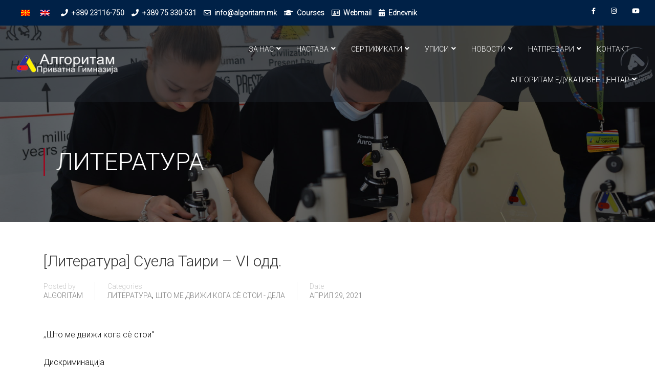

--- FILE ---
content_type: text/html; charset=UTF-8
request_url: https://algoritam.mk/2021/04/29/literatura-suela-tairi-vi-odd/
body_size: 18264
content:
<!DOCTYPE html>
<html itemscope itemtype="http://schema.org/WebPage" lang="mk-MK">
<head>
	<meta charset="UTF-8">
	<meta name="viewport" content="width=device-width, initial-scale=1">
	<link rel="profile" href="http://gmpg.org/xfn/11">
	<link rel="pingback" href="https://algoritam.mk/xmlrpc.php">
	<title>[Литература] Суела Таири - VI одд. - ПСУ Алгоритам</title>
<link rel="alternate" hreflang="mk" href="https://algoritam.mk/2021/04/29/literatura-suela-tairi-vi-odd/" />
<link rel="alternate" hreflang="en" href="https://algoritam.mk/en/2021/04/29/literatura-suela-tairi-vi-odd/" />
<!-- Jetpack Site Verification Tags -->
<meta name="google-site-verification" content="EOwQ3F6FvVc1md0GRr1-L2wBbVCMv_5YgMXsTqVrmc8" />

<!-- This site is optimized with the Yoast SEO Premium plugin v13.1 - https://yoast.com/wordpress/plugins/seo/ -->
<meta name="robots" content="max-snippet:-1, max-image-preview:large, max-video-preview:-1"/>
<link rel="canonical" href="https://algoritam.mk/2021/04/29/literatura-suela-tairi-vi-odd/" />
<meta property="og:locale" content="mk_MK" />
<meta property="og:type" content="article" />
<meta property="og:title" content="[Литература] Суела Таири - VI одд. - ПСУ Алгоритам" />
<meta property="og:description" content=",,Што ме движи кога сѐ стои‘‘ &nbsp; Дискриминација &nbsp; Дискриминација! Колку тоа грдо звучи, во денешно време тоа не треба да се случи. Сите заедно да се избориме за убави работи, сите сложно да твориме дискриминацијата да ја обориме. Место &hellip;" />
<meta property="og:url" content="https://algoritam.mk/2021/04/29/literatura-suela-tairi-vi-odd/" />
<meta property="og:site_name" content="ПСУ Алгоритам" />
<meta property="article:publisher" content="https://www.facebook.com/Algoritam.Privatno.Uciliste/" />
<meta property="article:section" content="Литература" />
<meta property="article:published_time" content="2021-04-28T23:01:40+00:00" />
<meta property="og:image" content="https://algoritam.mk/wp-content/uploads/2021/02/Untitled-1-1.jpg" />
<meta property="og:image:secure_url" content="https://algoritam.mk/wp-content/uploads/2021/02/Untitled-1-1.jpg" />
<meta property="og:image:width" content="1200" />
<meta property="og:image:height" content="630" />
<meta name="twitter:card" content="summary_large_image" />
<meta name="twitter:description" content=",,Што ме движи кога сѐ стои‘‘ &nbsp; Дискриминација &nbsp; Дискриминација! Колку тоа грдо звучи, во денешно време тоа не треба да се случи. Сите заедно да се избориме за убави работи, сите сложно да твориме дискриминацијата да ја обориме. Место &hellip;" />
<meta name="twitter:title" content="[Литература] Суела Таири - VI одд. - ПСУ Алгоритам" />
<meta name="twitter:image" content="https://algoritam.mk/wp-content/uploads/2021/02/Untitled-1-1.jpg" />
<script type='application/ld+json' class='yoast-schema-graph yoast-schema-graph--main'>{"@context":"https://schema.org","@graph":[{"@type":"WebSite","@id":"https://algoritam.mk/#website","url":"https://algoritam.mk/","name":"\u041f\u0421\u0423 \u0410\u043b\u0433\u043e\u0440\u0438\u0442\u0430\u043c","inLanguage":"mk-MK","description":"\u041f\u0440\u0438\u0432\u0430\u0442\u043d\u0430 \u0413\u0438\u043c\u043d\u0430\u0437\u0438\u0458\u0430","potentialAction":{"@type":"SearchAction","target":"https://algoritam.mk/?s={search_term_string}","query-input":"required name=search_term_string"}},{"@type":"ImageObject","@id":"https://algoritam.mk/2021/04/29/literatura-suela-tairi-vi-odd/#primaryimage","inLanguage":"mk-MK","url":"https://algoritam.mk/wp-content/uploads/2021/02/Untitled-1-1.jpg","width":1200,"height":630},{"@type":"WebPage","@id":"https://algoritam.mk/2021/04/29/literatura-suela-tairi-vi-odd/#webpage","url":"https://algoritam.mk/2021/04/29/literatura-suela-tairi-vi-odd/","name":"[\u041b\u0438\u0442\u0435\u0440\u0430\u0442\u0443\u0440\u0430] \u0421\u0443\u0435\u043b\u0430 \u0422\u0430\u0438\u0440\u0438 - VI \u043e\u0434\u0434. - \u041f\u0421\u0423 \u0410\u043b\u0433\u043e\u0440\u0438\u0442\u0430\u043c","isPartOf":{"@id":"https://algoritam.mk/#website"},"inLanguage":"mk-MK","primaryImageOfPage":{"@id":"https://algoritam.mk/2021/04/29/literatura-suela-tairi-vi-odd/#primaryimage"},"datePublished":"2021-04-28T23:01:40+00:00","dateModified":"2021-04-28T23:01:40+00:00","author":{"@id":"https://algoritam.mk/#/schema/person/f97bba4e11fda4053dfbc9376376ce78"}},{"@type":["Person"],"@id":"https://algoritam.mk/#/schema/person/f97bba4e11fda4053dfbc9376376ce78","name":"Algoritam","image":{"@type":"ImageObject","@id":"https://algoritam.mk/#authorlogo","inLanguage":"mk-MK","url":"https://secure.gravatar.com/avatar/5e02c663312288e3789dea65796ab848?s=96&d=identicon&r=g","caption":"Algoritam"},"sameAs":[]}]}</script>
<!-- / Yoast SEO Premium plugin. -->

<link rel='dns-prefetch' href='//s0.wp.com' />
<link rel='dns-prefetch' href='//www.google.com' />
<link rel='dns-prefetch' href='//use.fontawesome.com' />
<link rel='dns-prefetch' href='//s.w.org' />
<link rel="alternate" type="application/rss+xml" title="ПСУ Алгоритам &raquo; Фид" href="https://algoritam.mk/feed/" />
<link rel="alternate" type="application/rss+xml" title="ПСУ Алгоритам &raquo; фидови за коментари" href="https://algoritam.mk/comments/feed/" />
<link rel="alternate" type="application/rss+xml" title="ПСУ Алгоритам &raquo; [Литература] Суела Таири &#8211; VI одд. фидови за коментари" href="https://algoritam.mk/2021/04/29/literatura-suela-tairi-vi-odd/feed/" />
<!-- This site uses the Google Analytics by MonsterInsights plugin v7.15.1 - Using Analytics tracking - https://www.monsterinsights.com/ -->
<script type="text/javascript" data-cfasync="false">
    (window.gaDevIds=window.gaDevIds||[]).push("dZGIzZG");
	var mi_version         = '7.15.1';
	var mi_track_user      = true;
	var mi_no_track_reason = '';
	
	var disableStr = 'ga-disable-UA-156457603-1';

	/* Function to detect opted out users */
	function __gaTrackerIsOptedOut() {
		return document.cookie.indexOf(disableStr + '=true') > -1;
	}

	/* Disable tracking if the opt-out cookie exists. */
	if ( __gaTrackerIsOptedOut() ) {
		window[disableStr] = true;
	}

	/* Opt-out function */
	function __gaTrackerOptout() {
	  document.cookie = disableStr + '=true; expires=Thu, 31 Dec 2099 23:59:59 UTC; path=/';
	  window[disableStr] = true;
	}

	if ( 'undefined' === typeof gaOptout ) {
		function gaOptout() {
			__gaTrackerOptout();
		}
	}
	
	if ( mi_track_user ) {
		(function(i,s,o,g,r,a,m){i['GoogleAnalyticsObject']=r;i[r]=i[r]||function(){
			(i[r].q=i[r].q||[]).push(arguments)},i[r].l=1*new Date();a=s.createElement(o),
			m=s.getElementsByTagName(o)[0];a.async=1;a.src=g;m.parentNode.insertBefore(a,m)
		})(window,document,'script','//www.google-analytics.com/analytics.js','__gaTracker');

		__gaTracker('create', 'UA-156457603-1', 'auto');
		__gaTracker('set', 'forceSSL', true);
		__gaTracker('require', 'displayfeatures');
		__gaTracker('require', 'linkid', 'linkid.js');
		__gaTracker('send','pageview');
	} else {
		console.log( "" );
		(function() {
			/* https://developers.google.com/analytics/devguides/collection/analyticsjs/ */
			var noopfn = function() {
				return null;
			};
			var noopnullfn = function() {
				return null;
			};
			var Tracker = function() {
				return null;
			};
			var p = Tracker.prototype;
			p.get = noopfn;
			p.set = noopfn;
			p.send = noopfn;
			var __gaTracker = function() {
				var len = arguments.length;
				if ( len === 0 ) {
					return;
				}
				var f = arguments[len-1];
				if ( typeof f !== 'object' || f === null || typeof f.hitCallback !== 'function' ) {
					console.log( 'Not running function __gaTracker(' + arguments[0] + " ....) because you are not being tracked. " + mi_no_track_reason );
					return;
				}
				try {
					f.hitCallback();
				} catch (ex) {

				}
			};
			__gaTracker.create = function() {
				return new Tracker();
			};
			__gaTracker.getByName = noopnullfn;
			__gaTracker.getAll = function() {
				return [];
			};
			__gaTracker.remove = noopfn;
			window['__gaTracker'] = __gaTracker;
					})();
		}
</script>
<!-- / Google Analytics by MonsterInsights -->
<link rel='stylesheet' id='formidable-css'  href='https://algoritam.mk/wp-content/plugins/formidable/css/formidableforms.css?ver=10221125' type='text/css' media='all' />
<link rel='stylesheet' id='mo-wp-bootstrap-social-css'  href='https://algoritam.mk/wp-content/plugins/miniorange-login-openid/includes/css/bootstrap-social.css?ver=5.2.23' type='text/css' media='all' />
<link rel='stylesheet' id='bootstrap_style_ass-css'  href='https://algoritam.mk/wp-content/plugins/miniorange-login-openid/includes/css/bootstrap-tour-standalone.css?version=5.1.4&#038;ver=5.2.23' type='text/css' media='all' />
<link rel='stylesheet' id='wp-block-library-css'  href='https://c0.wp.com/c/5.2.23/wp-includes/css/dist/block-library/style.min.css' type='text/css' media='all' />
<link rel='stylesheet' id='wp-block-library-theme-css'  href='https://c0.wp.com/c/5.2.23/wp-includes/css/dist/block-library/theme.min.css' type='text/css' media='all' />
<link rel='stylesheet' id='block-gallery-frontend-css'  href='https://algoritam.mk/wp-content/plugins/block-gallery/dist/blocks.style.build.css?ver=1.1.6' type='text/css' media='all' />
<link rel='stylesheet' id='contact-form-7-css'  href='https://algoritam.mk/wp-content/plugins/contact-form-7/includes/css/styles.css?ver=5.1.3' type='text/css' media='all' />
<link rel='stylesheet' id='foobox-free-min-css'  href='https://algoritam.mk/wp-content/plugins/foobox-image-lightbox/free/css/foobox.free.min.css?ver=2.7.3' type='text/css' media='all' />
<link rel='stylesheet' id='rs-plugin-settings-css'  href='https://algoritam.mk/wp-content/plugins/revslider/public/assets/css/settings.css?ver=5.4.8.3' type='text/css' media='all' />
<style id='rs-plugin-settings-inline-css' type='text/css'>
#rs-demo-id {}
</style>
<link rel='stylesheet' id='wpems-countdown-css-css'  href='https://algoritam.mk/wp-content/plugins/wp-events-manager/inc/libraries//countdown/css/jquery.countdown.css?ver=5.2.23' type='text/css' media='all' />
<link rel='stylesheet' id='wpems-owl-carousel-css-css'  href='https://algoritam.mk/wp-content/plugins/wp-events-manager/inc/libraries//owl-carousel/css/owl.carousel.css?ver=5.2.23' type='text/css' media='all' />
<link rel='stylesheet' id='wpems-magnific-popup-css-css'  href='https://algoritam.mk/wp-content/plugins/wp-events-manager/inc/libraries//magnific-popup/css/magnific-popup.css?ver=5.2.23' type='text/css' media='all' />
<link rel='stylesheet' id='wpems-fronted-css-css'  href='https://algoritam.mk/wp-content/plugins/wp-events-manager/assets//css/frontend/events.min.css?ver=5.2.23' type='text/css' media='all' />
<link rel='stylesheet' id='wp-ulike-css'  href='https://algoritam.mk/wp-content/plugins/wp-ulike/assets/css/wp-ulike.min.css?ver=4.4.8' type='text/css' media='all' />
<style id='wp-ulike-inline-css' type='text/css'>
.wp_ulike_btn {
 pointer-events: none; 
}
</style>
<link rel='stylesheet' id='wpml-legacy-horizontal-list-0-css'  href='//algoritam.mk/wp-content/plugins/sitepress-multilingual-cms/templates/language-switchers/legacy-list-horizontal/style.css?ver=1' type='text/css' media='all' />
<link rel='stylesheet' id='monsterinsights-popular-posts-style-css'  href='https://algoritam.mk/wp-content/plugins/google-analytics-premium/assets/css/frontend.min.css?ver=7.15.1' type='text/css' media='all' />
<link rel='stylesheet' id='wp-ulike-pro-css'  href='https://algoritam.mk/wp-content/plugins/wp-ulike-pro/public/assets/css/wp-ulike-pro.min.css?ver=1.6.1' type='text/css' media='all' />
<!--[if lt IE 9]>
<link rel='stylesheet' id='vc_lte_ie9-css'  href='https://algoritam.mk/wp-content/plugins/js_composer/assets/css/vc_lte_ie9.min.css?ver=6.0.3' type='text/css' media='screen' />
<![endif]-->
<link rel='stylesheet' id='font-awesome-official-css'  href='https://use.fontawesome.com/releases/v5.15.3/css/all.css' type='text/css' media='all' integrity="sha384-SZXxX4whJ79/gErwcOYf+zWLeJdY/qpuqC4cAa9rOGUstPomtqpuNWT9wdPEn2fk" crossorigin="anonymous" />
<link rel='stylesheet' id='font-awesome-css'  href='https://algoritam.mk/wp-content/plugins/js_composer/assets/lib/bower/font-awesome/css/font-awesome.min.css?ver=6.0.3' type='text/css' media='all' />
<link rel='stylesheet' id='ionicons-css'  href='https://algoritam.mk/wp-content/themes/eduma/assets/css/ionicons.min.css?ver=5.2.23' type='text/css' media='all' />
<link rel='stylesheet' id='font-pe-icon-7-css'  href='https://algoritam.mk/wp-content/themes/eduma/assets/css/font-pe-icon-7.css?ver=5.2.23' type='text/css' media='all' />
<link rel='stylesheet' id='flaticon-css'  href='https://algoritam.mk/wp-content/themes/eduma/assets/css/flaticon.css?ver=5.2.23' type='text/css' media='all' />
<link rel='stylesheet' id='thim-custom-vc-css'  href='https://algoritam.mk/wp-content/themes/eduma/assets/css/custom-vc.css?ver=4.0.3' type='text/css' media='all' />
<link rel='stylesheet' id='thim-style-css'  href='https://algoritam.mk/wp-content/themes/eduma/style.css?ver=4.0.3' type='text/css' media='all' />
<link rel='stylesheet' id='thim-style-options-css'  href='https://algoritam.mk/wp-content/uploads/tc_stylesheets/eduma.1716408333.css?ver=5.2.23' type='text/css' media='all' />
<link rel='stylesheet' id='font-awesome-official-v4shim-css'  href='https://use.fontawesome.com/releases/v5.15.3/css/v4-shims.css' type='text/css' media='all' integrity="sha384-C2B+KlPW+WkR0Ld9loR1x3cXp7asA0iGVodhCoJ4hwrWm/d9qKS59BGisq+2Y0/D" crossorigin="anonymous" />
<style id='font-awesome-official-v4shim-inline-css' type='text/css'>
@font-face {
font-family: "FontAwesome";
font-display: block;
src: url("https://use.fontawesome.com/releases/v5.15.3/webfonts/fa-brands-400.eot"),
		url("https://use.fontawesome.com/releases/v5.15.3/webfonts/fa-brands-400.eot?#iefix") format("embedded-opentype"),
		url("https://use.fontawesome.com/releases/v5.15.3/webfonts/fa-brands-400.woff2") format("woff2"),
		url("https://use.fontawesome.com/releases/v5.15.3/webfonts/fa-brands-400.woff") format("woff"),
		url("https://use.fontawesome.com/releases/v5.15.3/webfonts/fa-brands-400.ttf") format("truetype"),
		url("https://use.fontawesome.com/releases/v5.15.3/webfonts/fa-brands-400.svg#fontawesome") format("svg");
}

@font-face {
font-family: "FontAwesome";
font-display: block;
src: url("https://use.fontawesome.com/releases/v5.15.3/webfonts/fa-solid-900.eot"),
		url("https://use.fontawesome.com/releases/v5.15.3/webfonts/fa-solid-900.eot?#iefix") format("embedded-opentype"),
		url("https://use.fontawesome.com/releases/v5.15.3/webfonts/fa-solid-900.woff2") format("woff2"),
		url("https://use.fontawesome.com/releases/v5.15.3/webfonts/fa-solid-900.woff") format("woff"),
		url("https://use.fontawesome.com/releases/v5.15.3/webfonts/fa-solid-900.ttf") format("truetype"),
		url("https://use.fontawesome.com/releases/v5.15.3/webfonts/fa-solid-900.svg#fontawesome") format("svg");
}

@font-face {
font-family: "FontAwesome";
font-display: block;
src: url("https://use.fontawesome.com/releases/v5.15.3/webfonts/fa-regular-400.eot"),
		url("https://use.fontawesome.com/releases/v5.15.3/webfonts/fa-regular-400.eot?#iefix") format("embedded-opentype"),
		url("https://use.fontawesome.com/releases/v5.15.3/webfonts/fa-regular-400.woff2") format("woff2"),
		url("https://use.fontawesome.com/releases/v5.15.3/webfonts/fa-regular-400.woff") format("woff"),
		url("https://use.fontawesome.com/releases/v5.15.3/webfonts/fa-regular-400.ttf") format("truetype"),
		url("https://use.fontawesome.com/releases/v5.15.3/webfonts/fa-regular-400.svg#fontawesome") format("svg");
unicode-range: U+F004-F005,U+F007,U+F017,U+F022,U+F024,U+F02E,U+F03E,U+F044,U+F057-F059,U+F06E,U+F070,U+F075,U+F07B-F07C,U+F080,U+F086,U+F089,U+F094,U+F09D,U+F0A0,U+F0A4-F0A7,U+F0C5,U+F0C7-F0C8,U+F0E0,U+F0EB,U+F0F3,U+F0F8,U+F0FE,U+F111,U+F118-F11A,U+F11C,U+F133,U+F144,U+F146,U+F14A,U+F14D-F14E,U+F150-F152,U+F15B-F15C,U+F164-F165,U+F185-F186,U+F191-F192,U+F1AD,U+F1C1-F1C9,U+F1CD,U+F1D8,U+F1E3,U+F1EA,U+F1F6,U+F1F9,U+F20A,U+F247-F249,U+F24D,U+F254-F25B,U+F25D,U+F267,U+F271-F274,U+F279,U+F28B,U+F28D,U+F2B5-F2B6,U+F2B9,U+F2BB,U+F2BD,U+F2C1-F2C2,U+F2D0,U+F2D2,U+F2DC,U+F2ED,U+F328,U+F358-F35B,U+F3A5,U+F3D1,U+F410,U+F4AD;
}
</style>
<link rel='stylesheet' id='jetpack_css-css'  href='https://c0.wp.com/p/jetpack/7.6.4/css/jetpack.css' type='text/css' media='all' />
<script type='text/javascript'>
/* <![CDATA[ */
var monsterinsights_frontend = {"js_events_tracking":"true","download_extensions":"doc,pdf,ppt,zip,xls,docx,pptx,xlsx","inbound_paths":"[{\"path\":\"\\\/go\\\/\",\"label\":\"affiliate\"},{\"path\":\"\\\/recommend\\\/\",\"label\":\"affiliate\"}]","home_url":"https:\/\/algoritam.mk","hash_tracking":"false"};
/* ]]> */
</script>
<script type='text/javascript' src='https://algoritam.mk/wp-content/plugins/google-analytics-premium/assets/js/frontend.min.js?ver=7.15.1'></script>
<script type='text/javascript' src='https://c0.wp.com/c/5.2.23/wp-includes/js/jquery/jquery.js'></script>
<script type='text/javascript' src='https://c0.wp.com/c/5.2.23/wp-includes/js/jquery/jquery-migrate.min.js'></script>
<script type='text/javascript' src='https://algoritam.mk/wp-content/plugins/revslider/public/assets/js/jquery.themepunch.tools.min.js?ver=5.4.8.3'></script>
<script type='text/javascript' src='https://algoritam.mk/wp-content/plugins/revslider/public/assets/js/jquery.themepunch.revolution.min.js?ver=5.4.8.3'></script>
<script type='text/javascript'>
/* Run FooBox FREE (v2.7.3) */
var FOOBOX = window.FOOBOX = {
	ready: true,
	preloadFont: true,
	disableOthers: false,
	o: {wordpress: { enabled: true }, countMessage:'image %index of %total', excludes:'.fbx-link,.nofoobox,.nolightbox,a[href*="pinterest.com/pin/create/button/"]', affiliate : { enabled: false }},
	selectors: [
		".gallery", ".wp-block-gallery", ".wp-caption", ".wp-block-image", "a:has(img[class*=wp-image-])", ".foobox"
	],
	pre: function( $ ){
		// Custom JavaScript (Pre)
		
	},
	post: function( $ ){
		// Custom JavaScript (Post)
		
		// Custom Captions Code
		
	},
	custom: function( $ ){
		// Custom Extra JS
		
	}
};
</script>
<script type='text/javascript' src='https://algoritam.mk/wp-content/plugins/foobox-image-lightbox/free/js/foobox.free.min.js?ver=2.7.3'></script>
<link rel='https://api.w.org/' href='https://algoritam.mk/wp-json/' />
<link rel="EditURI" type="application/rsd+xml" title="RSD" href="https://algoritam.mk/xmlrpc.php?rsd" />
<link rel="wlwmanifest" type="application/wlwmanifest+xml" href="https://algoritam.mk/wp-includes/wlwmanifest.xml" /> 
<meta name="generator" content="WordPress 5.2.23" />
<link rel='shortlink' href='https://algoritam.mk/?p=14940' />
<link rel="alternate" type="application/json+oembed" href="https://algoritam.mk/wp-json/oembed/1.0/embed?url=https%3A%2F%2Falgoritam.mk%2F2021%2F04%2F29%2Fliteratura-suela-tairi-vi-odd%2F" />
<link rel="alternate" type="text/xml+oembed" href="https://algoritam.mk/wp-json/oembed/1.0/embed?url=https%3A%2F%2Falgoritam.mk%2F2021%2F04%2F29%2Fliteratura-suela-tairi-vi-odd%2F&#038;format=xml" />
<meta name="generator" content="WPML ver:4.2.7 stt:1,33;" />

<link rel='dns-prefetch' href='//c0.wp.com'/>
<style type='text/css'>img#wpstats{display:none}</style>            <script type="text/javascript">
                function tc_insert_internal_css(css) {
                    var tc_style = document.createElement("style");
                    tc_style.type = "text/css";
                    tc_style.setAttribute('data-type', 'tc-internal-css');
                    var tc_style_content = document.createTextNode(css);
                    tc_style.appendChild(tc_style_content);
                    document.head.appendChild(tc_style);
                }
            </script>
			<meta name="generator" content="Powered by WPBakery Page Builder - drag and drop page builder for WordPress."/>
<meta name="generator" content="Powered by Slider Revolution 5.4.8.3 - responsive, Mobile-Friendly Slider Plugin for WordPress with comfortable drag and drop interface." />
<style type="text/css">.ulp-form{max-width:480px!important;}</style><link rel="icon" href="https://algoritam.mk/wp-content/uploads/2019/08/logo_algoritam-150x150.png" sizes="32x32" />
<link rel="icon" href="https://algoritam.mk/wp-content/uploads/2019/08/logo_algoritam.png" sizes="192x192" />
<link rel="apple-touch-icon-precomposed" href="https://algoritam.mk/wp-content/uploads/2019/08/logo_algoritam.png" />
<meta name="msapplication-TileImage" content="https://algoritam.mk/wp-content/uploads/2019/08/logo_algoritam.png" />
<script type="text/javascript">function setREVStartSize(e){									
						try{ e.c=jQuery(e.c);var i=jQuery(window).width(),t=9999,r=0,n=0,l=0,f=0,s=0,h=0;
							if(e.responsiveLevels&&(jQuery.each(e.responsiveLevels,function(e,f){f>i&&(t=r=f,l=e),i>f&&f>r&&(r=f,n=e)}),t>r&&(l=n)),f=e.gridheight[l]||e.gridheight[0]||e.gridheight,s=e.gridwidth[l]||e.gridwidth[0]||e.gridwidth,h=i/s,h=h>1?1:h,f=Math.round(h*f),"fullscreen"==e.sliderLayout){var u=(e.c.width(),jQuery(window).height());if(void 0!=e.fullScreenOffsetContainer){var c=e.fullScreenOffsetContainer.split(",");if (c) jQuery.each(c,function(e,i){u=jQuery(i).length>0?u-jQuery(i).outerHeight(!0):u}),e.fullScreenOffset.split("%").length>1&&void 0!=e.fullScreenOffset&&e.fullScreenOffset.length>0?u-=jQuery(window).height()*parseInt(e.fullScreenOffset,0)/100:void 0!=e.fullScreenOffset&&e.fullScreenOffset.length>0&&(u-=parseInt(e.fullScreenOffset,0))}f=u}else void 0!=e.minHeight&&f<e.minHeight&&(f=e.minHeight);e.c.closest(".rev_slider_wrapper").css({height:f})					
						}catch(d){console.log("Failure at Presize of Slider:"+d)}						
					};</script>
		<script type="text/javascript">
            if (typeof ajaxurl === 'undefined') {
                /* <![CDATA[ */
                var ajaxurl = "https://algoritam.mk/wp-admin/admin-ajax.php";
                /* ]]> */
            }
		</script>
		<noscript><style> .wpb_animate_when_almost_visible { opacity: 1; }</style></noscript><noscript><style id="rocket-lazyload-nojs-css">.rll-youtube-player, [data-lazy-src]{display:none !important;}</style></noscript></head>
<body class="post-template-default single single-post postid-14940 single-format-standard wp-embed-responsive body-grad-layout thim-body-load-overlay bg-boxed-image size_wide thim-popup-feature wpb-js-composer js-comp-ver-6.0.3 vc_responsive" id="thim-body">


<!-- Mobile Menu-->
<div class="mobile-menu-wrapper">
    <div class="mobile-menu-inner">
        <div class="icon-wrapper">
            <div class="menu-mobile-effect navbar-toggle close-icon" data-effect="mobile-effect">
                <span class="icon-bar"></span>
                <span class="icon-bar"></span>
                <span class="icon-bar"></span>
            </div>
        </div>
        <nav class="mobile-menu-container mobile-effect">
            <ul class="nav navbar-nav">
	<li id="menu-item-11583" class="menu-item menu-item-type-custom menu-item-object-custom menu-item-has-children menu-item-11583 tc-menu-item tc-menu-depth-0 tc-menu-align-left tc-menu-layout-default"><a href="#" class="tc-menu-inner">За нас</a>
<ul class="sub-menu">
	<li id="menu-item-11591" class="menu-item menu-item-type-custom menu-item-object-custom menu-item-11591 tc-menu-item tc-menu-depth-1 tc-menu-align-left"><a href="/za-nas#misija" class="tc-menu-inner tc-megamenu-title">Мисија и Визија</a></li>
	<li id="menu-item-11879" class="menu-item menu-item-type-post_type menu-item-object-page menu-item-11879 tc-menu-item tc-menu-depth-1 tc-menu-align-left"><a href="https://algoritam.mk/finska-metodologija/" class="tc-menu-inner tc-megamenu-title">Финска Методологија</a></li>
	<li id="menu-item-11590" class="menu-item menu-item-type-custom menu-item-object-custom menu-item-11590 tc-menu-item tc-menu-depth-1 tc-menu-align-left"><a href="/za-nas#kadar" class="tc-menu-inner tc-megamenu-title">Наставен Кадар</a></li>
	<li id="menu-item-11864" class="menu-item menu-item-type-post_type menu-item-object-page menu-item-11864 tc-menu-item tc-menu-depth-1 tc-menu-align-left"><a href="https://algoritam.mk/alumni/" class="tc-menu-inner tc-megamenu-title">Алумни</a></li>
</ul><!-- End wrapper ul sub -->
</li>
<li id="menu-item-11593" class="menu-item menu-item-type-custom menu-item-object-custom menu-item-has-children menu-item-11593 tc-menu-item tc-menu-depth-0 tc-menu-align-left tc-menu-layout-default"><a href="#" class="tc-menu-inner">Настава</a>
<ul class="sub-menu">
	<li id="menu-item-11919" class="menu-item menu-item-type-post_type menu-item-object-page menu-item-has-children menu-item-11919 tc-menu-item tc-menu-depth-1 tc-menu-align-left"><a href="https://algoritam.mk/nasoki/" class="tc-menu-inner tc-megamenu-title">Насоки</a>
	<ul class="sub-menu">
		<li id="menu-item-11874" class="menu-item menu-item-type-post_type menu-item-object-page menu-item-11874 tc-menu-item tc-menu-depth-2 tc-menu-align-left"><a href="https://algoritam.mk/opshtestveno-humanisticka/" class="tc-menu-inner">Општествено-хуманистичка насока A/Б</a></li>
		<li id="menu-item-11878" class="menu-item menu-item-type-post_type menu-item-object-page menu-item-11878 tc-menu-item tc-menu-depth-2 tc-menu-align-left"><a href="https://algoritam.mk/nasoki/prirodno-mathematichko/" class="tc-menu-inner">Прородно-математичка насока А/Б</a></li>
	</ul><!-- End wrapper ul sub -->
</li>
	<li id="menu-item-11872" class="menu-item menu-item-type-post_type menu-item-object-page menu-item-11872 tc-menu-item tc-menu-depth-1 tc-menu-align-left"><a href="https://algoritam.mk/biblioteka/" class="tc-menu-inner tc-megamenu-title">Е-библиотека</a></li>
	<li id="menu-item-11975" class="menu-item menu-item-type-post_type menu-item-object-page menu-item-11975 tc-menu-item tc-menu-depth-1 tc-menu-align-left"><a href="https://algoritam.mk/bilingvalna-nastava/" class="tc-menu-inner tc-megamenu-title">Билингвална Настава</a></li>
	<li id="menu-item-12249" class="menu-item menu-item-type-post_type menu-item-object-page menu-item-12249 tc-menu-item tc-menu-depth-1 tc-menu-align-left"><a href="https://algoritam.mk/informaticka-sekcija/" class="tc-menu-inner tc-megamenu-title">Информатичка секција</a></li>
	<li id="menu-item-12250" class="menu-item menu-item-type-post_type menu-item-object-page menu-item-12250 tc-menu-item tc-menu-depth-1 tc-menu-align-left"><a href="https://algoritam.mk/laboratorija/" class="tc-menu-inner tc-megamenu-title">Лабораторија</a></li>
	<li id="menu-item-12251" class="menu-item menu-item-type-post_type menu-item-object-page menu-item-12251 tc-menu-item tc-menu-depth-1 tc-menu-align-left"><a href="https://algoritam.mk/dramska-sekcija/" class="tc-menu-inner tc-megamenu-title">Драмска секција</a></li>
	<li id="menu-item-13044" class="menu-item menu-item-type-custom menu-item-object-custom menu-item-13044 tc-menu-item tc-menu-depth-1 tc-menu-align-left"><a href="/materijali-osnovci" class="tc-menu-inner tc-megamenu-title">Материјали за основци</a></li>
</ul><!-- End wrapper ul sub -->
</li>
<li id="menu-item-11597" class="menu-item menu-item-type-custom menu-item-object-custom menu-item-has-children menu-item-11597 tc-menu-item tc-menu-depth-0 tc-menu-align-left tc-menu-layout-default"><a href="#" class="tc-menu-inner">Сертификати</a>
<ul class="sub-menu">
	<li id="menu-item-11882" class="menu-item menu-item-type-post_type menu-item-object-page menu-item-11882 tc-menu-item tc-menu-depth-1 tc-menu-align-left"><a href="https://algoritam.mk/microsoft-office-specialist/" class="tc-menu-inner tc-megamenu-title">Microsoft Office Specialist</a></li>
	<li id="menu-item-11883" class="menu-item menu-item-type-post_type menu-item-object-page menu-item-11883 tc-menu-item tc-menu-depth-1 tc-menu-align-left"><a href="https://algoritam.mk/cisco-networking-academy/" class="tc-menu-inner tc-megamenu-title">CISCO Networking Academy</a></li>
	<li id="menu-item-11876" class="menu-item menu-item-type-post_type menu-item-object-page menu-item-11876 tc-menu-item tc-menu-depth-1 tc-menu-align-left"><a href="https://algoritam.mk/wida-international-schools-consortium/" class="tc-menu-inner tc-megamenu-title">WIDA International Schools Consortium</a></li>
	<li id="menu-item-11884" class="menu-item menu-item-type-post_type menu-item-object-page menu-item-11884 tc-menu-item tc-menu-depth-1 tc-menu-align-left"><a href="https://algoritam.mk/collegeboard/" class="tc-menu-inner tc-megamenu-title">College Board</a></li>
</ul><!-- End wrapper ul sub -->
</li>
<li id="menu-item-11602" class="menu-item menu-item-type-custom menu-item-object-custom menu-item-has-children menu-item-11602 tc-menu-item tc-menu-depth-0 tc-menu-align-left tc-menu-layout-default"><a href="#" class="tc-menu-inner">Уписи</a>
<ul class="sub-menu">
	<li id="menu-item-13365" class="menu-item menu-item-type-custom menu-item-object-custom menu-item-13365 tc-menu-item tc-menu-depth-1 tc-menu-align-left"><a href="https://algoritam.mk/upis/" class="tc-menu-inner tc-megamenu-title">Конкурс за упис</a></li>
	<li id="menu-item-15221" class="menu-item menu-item-type-post_type menu-item-object-page menu-item-15221 tc-menu-item tc-menu-depth-1 tc-menu-align-left"><a href="https://algoritam.mk/transfer-na-uchenici/" class="tc-menu-inner tc-megamenu-title">Трансфер на ученици</a></li>
	<li id="menu-item-11880" class="menu-item menu-item-type-post_type menu-item-object-page menu-item-11880 tc-menu-item tc-menu-depth-1 tc-menu-align-left"><a href="https://algoritam.mk/troshoci-za-shkolarina/" class="tc-menu-inner tc-megamenu-title">Трошоци за школарина</a></li>
	<li id="menu-item-12976" class="menu-item menu-item-type-post_type menu-item-object-page menu-item-12976 tc-menu-item tc-menu-depth-1 tc-menu-align-left"><a href="https://algoritam.mk/konkurs-za-stipendija/" class="tc-menu-inner tc-megamenu-title">Конкурс за стипендија</a></li>
	<li id="menu-item-13516" class="menu-item menu-item-type-custom menu-item-object-custom menu-item-13516 tc-menu-item tc-menu-depth-1 tc-menu-align-left"><a href="https://algoritam.mk/materijali/Aplikacija_za_gimnazija.doc" class="tc-menu-inner tc-megamenu-title">Апликација за Упис</a></li>
</ul><!-- End wrapper ul sub -->
</li>
<li id="menu-item-11603" class="menu-item menu-item-type-custom menu-item-object-custom menu-item-has-children menu-item-11603 tc-menu-item tc-menu-depth-0 tc-menu-align-left tc-menu-layout-default"><a href="https://algoritam.mk/category/%d0%b2%d0%b5%d1%81%d1%82%d0%b8/%d0%bd%d0%b0%d1%81%d1%82%d0%b0%d0%b2%d0%bd%d0%b8-%d0%b0%d0%ba%d1%82%d0%b8%d0%b2%d0%bd%d0%be%d1%81%d1%82%d0%b8/" class="tc-menu-inner">Новости</a>
<ul class="sub-menu">
	<li id="menu-item-13173" class="menu-item menu-item-type-post_type menu-item-object-page menu-item-13173 tc-menu-item tc-menu-depth-1 tc-menu-align-left"><a href="https://algoritam.mk/ministerstvo-obrazovanie/" class="tc-menu-inner tc-megamenu-title">До Министерство за образование и наука</a></li>
	<li id="menu-item-13174" class="menu-item menu-item-type-custom menu-item-object-custom menu-item-13174 tc-menu-item tc-menu-depth-1 tc-menu-align-left"><a href="https://algoritam.mk/category/%d0%b2%d0%b5%d1%81%d1%82%d0%b8/%d0%bd%d0%b0%d1%81%d1%82%d0%b0%d0%b2%d0%bd%d0%b8-%d0%b0%d0%ba%d1%82%d0%b8%d0%b2%d0%bd%d0%be%d1%81%d1%82%d0%b8/" class="tc-menu-inner tc-megamenu-title">Активности</a></li>
</ul><!-- End wrapper ul sub -->
</li>
<li id="menu-item-11607" class="menu-item menu-item-type-custom menu-item-object-custom menu-item-has-children menu-item-11607 tc-menu-item tc-menu-depth-0 tc-menu-align-left tc-menu-layout-default"><a href="#" class="tc-menu-inner">Натпревари</a>
<ul class="sub-menu">
	<li id="menu-item-15424" class="menu-item menu-item-type-post_type menu-item-object-page menu-item-15424 tc-menu-item tc-menu-depth-1 tc-menu-align-left"><a href="https://algoritam.mk/natprevari/mesec-na-lokalni-artisti-pobednici/" class="tc-menu-inner tc-megamenu-title">Победници Креативен Конкурс „Месец на локални артисти“</a></li>
	<li id="menu-item-15403" class="menu-item menu-item-type-post_type menu-item-object-page menu-item-15403 tc-menu-item tc-menu-depth-1 tc-menu-align-left"><a href="https://algoritam.mk/https-forms-gle-m4tpxjl4sfu4ogyra/" class="tc-menu-inner tc-megamenu-title">International Video contest           &#8220;The power of science in one minute&#8221;</a></li>
	<li id="menu-item-15595" class="menu-item menu-item-type-post_type menu-item-object-page menu-item-15595 tc-menu-item tc-menu-depth-1"><a href="https://algoritam.mk/psat-2024-results/" class="tc-menu-inner tc-megamenu-title">PSAT 2025 Results</a></li>
	<li id="menu-item-13665" class="menu-item menu-item-type-post_type menu-item-object-page menu-item-13665 tc-menu-item tc-menu-depth-1 tc-menu-align-left"><a href="https://algoritam.mk/psat/" class="tc-menu-inner tc-megamenu-title">Конкурс PSAT 2024/2025</a></li>
	<li id="menu-item-15384" class="menu-item menu-item-type-post_type menu-item-object-page menu-item-15384 tc-menu-item tc-menu-depth-1 tc-menu-align-left"><a href="https://algoritam.mk/psat-8-9-results-2023/" class="tc-menu-inner tc-megamenu-title">PSAT 8/9 Results 2023</a></li>
	<li id="menu-item-15393" class="menu-item menu-item-type-post_type menu-item-object-page menu-item-15393 tc-menu-item tc-menu-depth-1 tc-menu-align-left"><a href="https://algoritam.mk/psat-8-9-results/" class="tc-menu-inner tc-megamenu-title">PSAT 8/9 Final results 2023</a></li>
	<li id="menu-item-13694" class="menu-item menu-item-type-post_type menu-item-object-page menu-item-13694 tc-menu-item tc-menu-depth-1 tc-menu-align-left"><a href="https://algoritam.mk/psat-testiranje/" class="tc-menu-inner tc-megamenu-title">Материјали за тестирањето PSAT 2022/2023</a></li>
	<li id="menu-item-15289" class="menu-item menu-item-type-post_type menu-item-object-page menu-item-15289 tc-menu-item tc-menu-depth-1 tc-menu-align-left"><a href="https://algoritam.mk/natprevar-informatika/" class="tc-menu-inner tc-megamenu-title">НАТПРЕВАР по ИНФОРМАТИКА</a></li>
	<li id="menu-item-15418" class="menu-item menu-item-type-post_type menu-item-object-page menu-item-15418 tc-menu-item tc-menu-depth-1 tc-menu-align-left"><a href="https://algoritam.mk/rezultati-informatika-2023/" class="tc-menu-inner tc-megamenu-title">Резултати од натпревар по информатика (прв круг) 2023</a></li>
	<li id="menu-item-15433" class="menu-item menu-item-type-post_type menu-item-object-page menu-item-15433 tc-menu-item tc-menu-depth-1 tc-menu-align-left"><a href="https://algoritam.mk/natprevar-info-krug2/" class="tc-menu-inner tc-megamenu-title">Натпревар Информатика – 2023 (финални резултати)</a></li>
</ul><!-- End wrapper ul sub -->
</li>
<li id="menu-item-11887" class="menu-item menu-item-type-post_type menu-item-object-page menu-item-11887 tc-menu-item tc-menu-depth-0 tc-menu-align-left tc-menu-layout-default"><a href="https://algoritam.mk/kontakt/" class="tc-menu-inner">Контакт</a></li>
<li id="menu-item-11825" class="menu-item menu-item-type-custom menu-item-object-custom menu-item-has-children menu-item-11825 tc-menu-item tc-menu-depth-0 tc-menu-align-left tc-menu-layout-default"><a href="#" class="tc-menu-inner">Алгоритам Едукативен Центар</a>
<ul class="sub-menu">
	<li id="menu-item-15449" class="menu-item menu-item-type-post_type menu-item-object-page menu-item-15449 tc-menu-item tc-menu-depth-1 tc-menu-align-left"><a href="https://algoritam.mk/matematika-osnovno-sredno/" class="tc-menu-inner tc-megamenu-title">Подготвителна настава по математика  за ученици од основно и средно образование</a></li>
	<li id="menu-item-15445" class="menu-item menu-item-type-post_type menu-item-object-page menu-item-15445 tc-menu-item tc-menu-depth-1 tc-menu-align-left"><a href="https://algoritam.mk/podgotvitelni-matematika/" class="tc-menu-inner tc-megamenu-title">Подготвителна настава по Математика за технички факултети</a></li>
	<li id="menu-item-15457" class="menu-item menu-item-type-post_type menu-item-object-page menu-item-15457 tc-menu-item tc-menu-depth-1 tc-menu-align-left"><a href="https://algoritam.mk/statistika/" class="tc-menu-inner tc-megamenu-title">Подготвителна настава по Математика и Статистика  за студенти на техничките факултети</a></li>
	<li id="menu-item-12109" class="menu-item menu-item-type-custom menu-item-object-custom menu-item-12109 tc-menu-item tc-menu-depth-1 tc-menu-align-left"><a href="http://educentar.mk" class="tc-menu-inner tc-megamenu-title">Едукативен центар</a></li>
	<li id="menu-item-13490" class="menu-item menu-item-type-custom menu-item-object-custom menu-item-has-children menu-item-13490 tc-menu-item tc-menu-depth-1 tc-menu-align-left"><a href="#" class="tc-menu-inner tc-megamenu-title">Детски едукативен центар</a>
	<ul class="sub-menu">
		<li id="menu-item-15288" class="menu-item menu-item-type-post_type menu-item-object-page menu-item-15288 tc-menu-item tc-menu-depth-2 tc-menu-align-left"><a href="https://algoritam.mk/natprevar-informatika/" class="tc-menu-inner">НАТПРЕВАР по ИНФОРМАТИКА</a></li>
		<li id="menu-item-13300" class="menu-item menu-item-type-post_type menu-item-object-page menu-item-13300 tc-menu-item tc-menu-depth-2 tc-menu-align-left"><a href="https://algoritam.mk/kurs-python/" class="tc-menu-inner">Програмирање во Python</a></li>
		<li id="menu-item-13352" class="menu-item menu-item-type-post_type menu-item-object-page menu-item-13352 tc-menu-item tc-menu-depth-2 tc-menu-align-left"><a href="https://algoritam.mk/kurs-html-css-wordpress/" class="tc-menu-inner">Курс HTML/CSS и WordPress</a></li>
	</ul><!-- End wrapper ul sub -->
</li>
</ul><!-- End wrapper ul sub -->
</li>
</ul>
        </nav>
    </div>
</div>

<div id="wrapper-container" class="wrapper-container">
	<div class="content-pusher">
		<header id="masthead" class="site-header affix-top bg-custom-sticky sticky-header header_overlay header_v1">
				<div id="toolbar" class="toolbar">
		<div class="header_full">
			<div class="row">
				<div class="col-sm-12">
					<div class="toolbar-container">
						<aside id="black-studio-tinymce-2" class="widget widget_black_studio_tinymce"><div class="textwidget"><div class="textwidget">
<p>
<div class="wpml-ls-statics-shortcode_actions wpml-ls wpml-ls-legacy-list-horizontal">
	<ul><li class="wpml-ls-slot-shortcode_actions wpml-ls-item wpml-ls-item-mk wpml-ls-current-language wpml-ls-first-item wpml-ls-item-legacy-list-horizontal">
				<a href="https://algoritam.mk/2021/04/29/literatura-suela-tairi-vi-odd/" class="wpml-ls-link"><img class="wpml-ls-flag" src="https://algoritam.mk/wp-content/plugins/sitepress-multilingual-cms/res/flags/mk.png" alt="mk" title="македонски"></a>
			</li><li class="wpml-ls-slot-shortcode_actions wpml-ls-item wpml-ls-item-en wpml-ls-last-item wpml-ls-item-legacy-list-horizontal">
				<a href="https://algoritam.mk/en/2021/04/29/literatura-suela-tairi-vi-odd/" class="wpml-ls-link"><img class="wpml-ls-flag" src="https://algoritam.mk/wp-content/plugins/sitepress-multilingual-cms/res/flags/en.png" alt="en" title="English"></a>
			</li></ul>
</div></p>
<div class="thim-have-any-question">
<div class="mobile"><i class="fa fa-phone"></i><a class="value" href="tel:23116750">+389 23116-750</a></div>
<div class="mobile"><i class="fa fa-phone"></i><a class="value" href="tel:0703350531">+389 75 330-531</a></div>
<div class="email"><i class="fa fa-envelope"></i><a href="mailto:info@algoritam.mk">info@algoritam.mk</a></div>
<div class="email"><i class="fa fa-graduation-cap"></i><a href="http://courses.algoritam.mk" target="_blank" rel="noopener">Courses</a></div>
<div class="email"><i class="fa fa-address-card"></i><a href="http://webmail.algoritam.mk:2096/" target="_blank" rel="noopener">Webmail</a></div>
<div class="email"><i class="fa fa-calendar"></i><a href="http://ednevnik.algoritam.mk/" target="_blank" rel="noopener">Ednevnik</a></div>
</div>
</div>
</div></aside><aside id="social-2" class="widget widget_social"><div class="thim-widget-social thim-widget-social-base template-"><div class="thim-social style-4">
		<ul class="social_link">
		<li><a class="facebook hasTooltip" href="https://www.facebook.com/Algoritam.Privatno.Uciliste/" target="_blank"><i class="fa fa-facebook"></i></a></li><li><a class="instagram hasTooltip" href="https://instagram.com/gimnazijaalgoritam" target="_blank" ><i class="fa fa-instagram"></i></a></li><li><a class="youtube hasTooltip" href="https://youtube.com/algoritam" target="_blank" ><i class="fa fa-youtube"></i></a></li>	</ul>
</div></div></aside>					</div>
				</div>
			</div>
		</div>
	</div><!--End/div#toolbar-->
<!-- <div class="main-menu"> -->
<div class="thim-nav-wrapper header_full">
	<div class="row">
		<div class="navigation col-sm-12">
			<div class="tm-table">
				<div class="width-logo table-cell sm-logo">
					<a href="https://algoritam.mk/" title="ПСУ Алгоритам - Приватна Гимназија" rel="home" class="no-sticky-logo"><img src="https://algoritam.mk/wp-content/uploads/2019/08/logo-mk.png" alt="ПСУ Алгоритам" ></a><a href="https://algoritam.mk/" rel="home" class="sticky-logo"><img src="https://algoritam.mk/wp-content/uploads/2019/08/logo-mk.png" alt="ПСУ Алгоритам" ></a>				</div>

                <nav class="width-navigation table-cell table-right">
                    <ul class="nav navbar-nav menu-main-menu">
	<li class="menu-item menu-item-type-custom menu-item-object-custom menu-item-has-children menu-item-11583 tc-menu-item tc-menu-depth-0 tc-menu-align-left tc-menu-layout-default"><a href="#" class="tc-menu-inner">За нас</a>
<ul class="sub-menu">
	<li class="menu-item menu-item-type-custom menu-item-object-custom menu-item-11591 tc-menu-item tc-menu-depth-1 tc-menu-align-left"><a href="/za-nas#misija" class="tc-menu-inner tc-megamenu-title">Мисија и Визија</a></li>
	<li class="menu-item menu-item-type-post_type menu-item-object-page menu-item-11879 tc-menu-item tc-menu-depth-1 tc-menu-align-left"><a href="https://algoritam.mk/finska-metodologija/" class="tc-menu-inner tc-megamenu-title">Финска Методологија</a></li>
	<li class="menu-item menu-item-type-custom menu-item-object-custom menu-item-11590 tc-menu-item tc-menu-depth-1 tc-menu-align-left"><a href="/za-nas#kadar" class="tc-menu-inner tc-megamenu-title">Наставен Кадар</a></li>
	<li class="menu-item menu-item-type-post_type menu-item-object-page menu-item-11864 tc-menu-item tc-menu-depth-1 tc-menu-align-left"><a href="https://algoritam.mk/alumni/" class="tc-menu-inner tc-megamenu-title">Алумни</a></li>
</ul><!-- End wrapper ul sub -->
</li>
<li class="menu-item menu-item-type-custom menu-item-object-custom menu-item-has-children menu-item-11593 tc-menu-item tc-menu-depth-0 tc-menu-align-left tc-menu-layout-default"><a href="#" class="tc-menu-inner">Настава</a>
<ul class="sub-menu">
	<li class="menu-item menu-item-type-post_type menu-item-object-page menu-item-has-children menu-item-11919 tc-menu-item tc-menu-depth-1 tc-menu-align-left"><a href="https://algoritam.mk/nasoki/" class="tc-menu-inner tc-megamenu-title">Насоки</a>
	<ul class="sub-menu">
		<li class="menu-item menu-item-type-post_type menu-item-object-page menu-item-11874 tc-menu-item tc-menu-depth-2 tc-menu-align-left"><a href="https://algoritam.mk/opshtestveno-humanisticka/" class="tc-menu-inner">Општествено-хуманистичка насока A/Б</a></li>
		<li class="menu-item menu-item-type-post_type menu-item-object-page menu-item-11878 tc-menu-item tc-menu-depth-2 tc-menu-align-left"><a href="https://algoritam.mk/nasoki/prirodno-mathematichko/" class="tc-menu-inner">Прородно-математичка насока А/Б</a></li>
	</ul><!-- End wrapper ul sub -->
</li>
	<li class="menu-item menu-item-type-post_type menu-item-object-page menu-item-11872 tc-menu-item tc-menu-depth-1 tc-menu-align-left"><a href="https://algoritam.mk/biblioteka/" class="tc-menu-inner tc-megamenu-title">Е-библиотека</a></li>
	<li class="menu-item menu-item-type-post_type menu-item-object-page menu-item-11975 tc-menu-item tc-menu-depth-1 tc-menu-align-left"><a href="https://algoritam.mk/bilingvalna-nastava/" class="tc-menu-inner tc-megamenu-title">Билингвална Настава</a></li>
	<li class="menu-item menu-item-type-post_type menu-item-object-page menu-item-12249 tc-menu-item tc-menu-depth-1 tc-menu-align-left"><a href="https://algoritam.mk/informaticka-sekcija/" class="tc-menu-inner tc-megamenu-title">Информатичка секција</a></li>
	<li class="menu-item menu-item-type-post_type menu-item-object-page menu-item-12250 tc-menu-item tc-menu-depth-1 tc-menu-align-left"><a href="https://algoritam.mk/laboratorija/" class="tc-menu-inner tc-megamenu-title">Лабораторија</a></li>
	<li class="menu-item menu-item-type-post_type menu-item-object-page menu-item-12251 tc-menu-item tc-menu-depth-1 tc-menu-align-left"><a href="https://algoritam.mk/dramska-sekcija/" class="tc-menu-inner tc-megamenu-title">Драмска секција</a></li>
	<li class="menu-item menu-item-type-custom menu-item-object-custom menu-item-13044 tc-menu-item tc-menu-depth-1 tc-menu-align-left"><a href="/materijali-osnovci" class="tc-menu-inner tc-megamenu-title">Материјали за основци</a></li>
</ul><!-- End wrapper ul sub -->
</li>
<li class="menu-item menu-item-type-custom menu-item-object-custom menu-item-has-children menu-item-11597 tc-menu-item tc-menu-depth-0 tc-menu-align-left tc-menu-layout-default"><a href="#" class="tc-menu-inner">Сертификати</a>
<ul class="sub-menu">
	<li class="menu-item menu-item-type-post_type menu-item-object-page menu-item-11882 tc-menu-item tc-menu-depth-1 tc-menu-align-left"><a href="https://algoritam.mk/microsoft-office-specialist/" class="tc-menu-inner tc-megamenu-title">Microsoft Office Specialist</a></li>
	<li class="menu-item menu-item-type-post_type menu-item-object-page menu-item-11883 tc-menu-item tc-menu-depth-1 tc-menu-align-left"><a href="https://algoritam.mk/cisco-networking-academy/" class="tc-menu-inner tc-megamenu-title">CISCO Networking Academy</a></li>
	<li class="menu-item menu-item-type-post_type menu-item-object-page menu-item-11876 tc-menu-item tc-menu-depth-1 tc-menu-align-left"><a href="https://algoritam.mk/wida-international-schools-consortium/" class="tc-menu-inner tc-megamenu-title">WIDA International Schools Consortium</a></li>
	<li class="menu-item menu-item-type-post_type menu-item-object-page menu-item-11884 tc-menu-item tc-menu-depth-1 tc-menu-align-left"><a href="https://algoritam.mk/collegeboard/" class="tc-menu-inner tc-megamenu-title">College Board</a></li>
</ul><!-- End wrapper ul sub -->
</li>
<li class="menu-item menu-item-type-custom menu-item-object-custom menu-item-has-children menu-item-11602 tc-menu-item tc-menu-depth-0 tc-menu-align-left tc-menu-layout-default"><a href="#" class="tc-menu-inner">Уписи</a>
<ul class="sub-menu">
	<li class="menu-item menu-item-type-custom menu-item-object-custom menu-item-13365 tc-menu-item tc-menu-depth-1 tc-menu-align-left"><a href="https://algoritam.mk/upis/" class="tc-menu-inner tc-megamenu-title">Конкурс за упис</a></li>
	<li class="menu-item menu-item-type-post_type menu-item-object-page menu-item-15221 tc-menu-item tc-menu-depth-1 tc-menu-align-left"><a href="https://algoritam.mk/transfer-na-uchenici/" class="tc-menu-inner tc-megamenu-title">Трансфер на ученици</a></li>
	<li class="menu-item menu-item-type-post_type menu-item-object-page menu-item-11880 tc-menu-item tc-menu-depth-1 tc-menu-align-left"><a href="https://algoritam.mk/troshoci-za-shkolarina/" class="tc-menu-inner tc-megamenu-title">Трошоци за школарина</a></li>
	<li class="menu-item menu-item-type-post_type menu-item-object-page menu-item-12976 tc-menu-item tc-menu-depth-1 tc-menu-align-left"><a href="https://algoritam.mk/konkurs-za-stipendija/" class="tc-menu-inner tc-megamenu-title">Конкурс за стипендија</a></li>
	<li class="menu-item menu-item-type-custom menu-item-object-custom menu-item-13516 tc-menu-item tc-menu-depth-1 tc-menu-align-left"><a href="https://algoritam.mk/materijali/Aplikacija_za_gimnazija.doc" class="tc-menu-inner tc-megamenu-title">Апликација за Упис</a></li>
</ul><!-- End wrapper ul sub -->
</li>
<li class="menu-item menu-item-type-custom menu-item-object-custom menu-item-has-children menu-item-11603 tc-menu-item tc-menu-depth-0 tc-menu-align-left tc-menu-layout-default"><a href="https://algoritam.mk/category/%d0%b2%d0%b5%d1%81%d1%82%d0%b8/%d0%bd%d0%b0%d1%81%d1%82%d0%b0%d0%b2%d0%bd%d0%b8-%d0%b0%d0%ba%d1%82%d0%b8%d0%b2%d0%bd%d0%be%d1%81%d1%82%d0%b8/" class="tc-menu-inner">Новости</a>
<ul class="sub-menu">
	<li class="menu-item menu-item-type-post_type menu-item-object-page menu-item-13173 tc-menu-item tc-menu-depth-1 tc-menu-align-left"><a href="https://algoritam.mk/ministerstvo-obrazovanie/" class="tc-menu-inner tc-megamenu-title">До Министерство за образование и наука</a></li>
	<li class="menu-item menu-item-type-custom menu-item-object-custom menu-item-13174 tc-menu-item tc-menu-depth-1 tc-menu-align-left"><a href="https://algoritam.mk/category/%d0%b2%d0%b5%d1%81%d1%82%d0%b8/%d0%bd%d0%b0%d1%81%d1%82%d0%b0%d0%b2%d0%bd%d0%b8-%d0%b0%d0%ba%d1%82%d0%b8%d0%b2%d0%bd%d0%be%d1%81%d1%82%d0%b8/" class="tc-menu-inner tc-megamenu-title">Активности</a></li>
</ul><!-- End wrapper ul sub -->
</li>
<li class="menu-item menu-item-type-custom menu-item-object-custom menu-item-has-children menu-item-11607 tc-menu-item tc-menu-depth-0 tc-menu-align-left tc-menu-layout-default"><a href="#" class="tc-menu-inner">Натпревари</a>
<ul class="sub-menu">
	<li class="menu-item menu-item-type-post_type menu-item-object-page menu-item-15424 tc-menu-item tc-menu-depth-1 tc-menu-align-left"><a href="https://algoritam.mk/natprevari/mesec-na-lokalni-artisti-pobednici/" class="tc-menu-inner tc-megamenu-title">Победници Креативен Конкурс „Месец на локални артисти“</a></li>
	<li class="menu-item menu-item-type-post_type menu-item-object-page menu-item-15403 tc-menu-item tc-menu-depth-1 tc-menu-align-left"><a href="https://algoritam.mk/https-forms-gle-m4tpxjl4sfu4ogyra/" class="tc-menu-inner tc-megamenu-title">International Video contest           &#8220;The power of science in one minute&#8221;</a></li>
	<li class="menu-item menu-item-type-post_type menu-item-object-page menu-item-15595 tc-menu-item tc-menu-depth-1"><a href="https://algoritam.mk/psat-2024-results/" class="tc-menu-inner tc-megamenu-title">PSAT 2025 Results</a></li>
	<li class="menu-item menu-item-type-post_type menu-item-object-page menu-item-13665 tc-menu-item tc-menu-depth-1 tc-menu-align-left"><a href="https://algoritam.mk/psat/" class="tc-menu-inner tc-megamenu-title">Конкурс PSAT 2024/2025</a></li>
	<li class="menu-item menu-item-type-post_type menu-item-object-page menu-item-15384 tc-menu-item tc-menu-depth-1 tc-menu-align-left"><a href="https://algoritam.mk/psat-8-9-results-2023/" class="tc-menu-inner tc-megamenu-title">PSAT 8/9 Results 2023</a></li>
	<li class="menu-item menu-item-type-post_type menu-item-object-page menu-item-15393 tc-menu-item tc-menu-depth-1 tc-menu-align-left"><a href="https://algoritam.mk/psat-8-9-results/" class="tc-menu-inner tc-megamenu-title">PSAT 8/9 Final results 2023</a></li>
	<li class="menu-item menu-item-type-post_type menu-item-object-page menu-item-13694 tc-menu-item tc-menu-depth-1 tc-menu-align-left"><a href="https://algoritam.mk/psat-testiranje/" class="tc-menu-inner tc-megamenu-title">Материјали за тестирањето PSAT 2022/2023</a></li>
	<li class="menu-item menu-item-type-post_type menu-item-object-page menu-item-15289 tc-menu-item tc-menu-depth-1 tc-menu-align-left"><a href="https://algoritam.mk/natprevar-informatika/" class="tc-menu-inner tc-megamenu-title">НАТПРЕВАР по ИНФОРМАТИКА</a></li>
	<li class="menu-item menu-item-type-post_type menu-item-object-page menu-item-15418 tc-menu-item tc-menu-depth-1 tc-menu-align-left"><a href="https://algoritam.mk/rezultati-informatika-2023/" class="tc-menu-inner tc-megamenu-title">Резултати од натпревар по информатика (прв круг) 2023</a></li>
	<li class="menu-item menu-item-type-post_type menu-item-object-page menu-item-15433 tc-menu-item tc-menu-depth-1 tc-menu-align-left"><a href="https://algoritam.mk/natprevar-info-krug2/" class="tc-menu-inner tc-megamenu-title">Натпревар Информатика – 2023 (финални резултати)</a></li>
</ul><!-- End wrapper ul sub -->
</li>
<li class="menu-item menu-item-type-post_type menu-item-object-page menu-item-11887 tc-menu-item tc-menu-depth-0 tc-menu-align-left tc-menu-layout-default"><a href="https://algoritam.mk/kontakt/" class="tc-menu-inner">Контакт</a></li>
<li class="menu-item menu-item-type-custom menu-item-object-custom menu-item-has-children menu-item-11825 tc-menu-item tc-menu-depth-0 tc-menu-align-left tc-menu-layout-default"><a href="#" class="tc-menu-inner">Алгоритам Едукативен Центар</a>
<ul class="sub-menu">
	<li class="menu-item menu-item-type-post_type menu-item-object-page menu-item-15449 tc-menu-item tc-menu-depth-1 tc-menu-align-left"><a href="https://algoritam.mk/matematika-osnovno-sredno/" class="tc-menu-inner tc-megamenu-title">Подготвителна настава по математика  за ученици од основно и средно образование</a></li>
	<li class="menu-item menu-item-type-post_type menu-item-object-page menu-item-15445 tc-menu-item tc-menu-depth-1 tc-menu-align-left"><a href="https://algoritam.mk/podgotvitelni-matematika/" class="tc-menu-inner tc-megamenu-title">Подготвителна настава по Математика за технички факултети</a></li>
	<li class="menu-item menu-item-type-post_type menu-item-object-page menu-item-15457 tc-menu-item tc-menu-depth-1 tc-menu-align-left"><a href="https://algoritam.mk/statistika/" class="tc-menu-inner tc-megamenu-title">Подготвителна настава по Математика и Статистика  за студенти на техничките факултети</a></li>
	<li class="menu-item menu-item-type-custom menu-item-object-custom menu-item-12109 tc-menu-item tc-menu-depth-1 tc-menu-align-left"><a href="http://educentar.mk" class="tc-menu-inner tc-megamenu-title">Едукативен центар</a></li>
	<li class="menu-item menu-item-type-custom menu-item-object-custom menu-item-has-children menu-item-13490 tc-menu-item tc-menu-depth-1 tc-menu-align-left"><a href="#" class="tc-menu-inner tc-megamenu-title">Детски едукативен центар</a>
	<ul class="sub-menu">
		<li class="menu-item menu-item-type-post_type menu-item-object-page menu-item-15288 tc-menu-item tc-menu-depth-2 tc-menu-align-left"><a href="https://algoritam.mk/natprevar-informatika/" class="tc-menu-inner">НАТПРЕВАР по ИНФОРМАТИКА</a></li>
		<li class="menu-item menu-item-type-post_type menu-item-object-page menu-item-13300 tc-menu-item tc-menu-depth-2 tc-menu-align-left"><a href="https://algoritam.mk/kurs-python/" class="tc-menu-inner">Програмирање во Python</a></li>
		<li class="menu-item menu-item-type-post_type menu-item-object-page menu-item-13352 tc-menu-item tc-menu-depth-2 tc-menu-align-left"><a href="https://algoritam.mk/kurs-html-css-wordpress/" class="tc-menu-inner">Курс HTML/CSS и WordPress</a></li>
	</ul><!-- End wrapper ul sub -->
</li>
</ul><!-- End wrapper ul sub -->
</li>
</ul>
<!--</div>-->                </nav>

                <div class="menu-mobile-effect navbar-toggle" data-effect="mobile-effect">
                    <span class="icon-bar"></span>
                    <span class="icon-bar"></span>
                    <span class="icon-bar"></span>
                </div>
			</div>
			<!--end .row-->
		</div>
	</div>
</div>		</header>

		<div id="main-content">    <section class="content-area">
		<div class="top_heading  _out">
    <div class="top_site_main " style="color: #ffffff;background-image:url(https://algoritam.mk/wp-content/uploads/2019/07/DSC_6669-1.jpg);">
        <span class="overlay-top-header" style="background:rgba(0,0,0,0.5);"></span>
                    <div class="page-title-wrapper">
                <div class="banner-wrapper container">
                    <h2>Литература</h2>                </div>
            </div>
            </div>
    </div><div class="container site-content"><div class="row"><main id="main" class="site-main col-sm-12 full-width">
<div class="page-content">
         
<article id="post-14940" class="post-14940 post type-post status-publish format-standard has-post-thumbnail hentry category-literatura category-nagraden-konkurs-shto-me-dvizhi-koga-se-stoi">


	<div class="page-content-inner">
					<header class="entry-header">
				<h1 class="entry-title">[Литература] Суела Таири &#8211; VI одд.</h1>						<ul class="entry-meta">
							<li class="author">
					<span>Posted by</span>
					<span class="vcard author author_name"><a href="https://algoritam.mk/author/algoritam_admin/">Algoritam</a></span>				</li>
								<li class="entry-category">
					<span>Categories</span> <a href="https://algoritam.mk/category/nagraden-konkurs-shto-me-dvizhi-koga-se-stoi/literatura/" rel="category tag">Литература</a>, <a href="https://algoritam.mk/category/nagraden-konkurs-shto-me-dvizhi-koga-se-stoi/" rel="category tag">Што ме движи кога сè стои - дела</a>				</li>
								<li class="entry-date">
					<span>Date</span>
					<span class="value"> април 29, 2021</span>
				</li>
								
		</ul>
					</header>
			<div class='post-formats-wrapper'><a class="post-image" href="https://algoritam.mk/2021/04/29/literatura-suela-tairi-vi-odd/"><img width="1200" height="630" src="https://algoritam.mk/wp-content/uploads/2021/02/Untitled-1-1.jpg" class="attachment-full size-full wp-post-image" alt="" srcset="https://algoritam.mk/wp-content/uploads/2021/02/Untitled-1-1.jpg 1200w, https://algoritam.mk/wp-content/uploads/2021/02/Untitled-1-1-300x158.jpg 300w, https://algoritam.mk/wp-content/uploads/2021/02/Untitled-1-1-768x403.jpg 768w, https://algoritam.mk/wp-content/uploads/2021/02/Untitled-1-1-1024x538.jpg 1024w" sizes="(max-width: 1200px) 100vw, 1200px" /></a></div>				<!-- .entry-header -->
		<div class="entry-content">
			<style>p { margin: 0 }</style>
<p>,,Што ме движи кога сѐ стои‘‘</p>
<p>&nbsp;</p>
<p>Дискриминација</p>
<p>&nbsp;</p>
<p>Дискриминација!</p>
<p>Колку тоа грдо звучи,</p>
<p>во денешно време тоа не треба да се случи.</p>
<p>Сите заедно да се избориме за убави работи,</p>
<p>сите сложно да твориме</p>
<p>дискриминацијата да ја обориме.</p>
<p>Место во нашите срца таа нека не зема,</p>
<p>дискриминацијата мора да ја снема.</p>
<p>Животот ни е дар од бога,</p>
<p>па да го минеме во слога.</p>
<p>Животот ни е дар од бога</p>
<p>заедно да сме како брат со брат,</p>
<p>верни и во слога</p>
<p>таа нека не ни стои на пат.</p>
<p>Со неа сме вечно во мракот</p>
<p>па нека не ни стои на прагот.</p>
<p>Срцата наши треба да се чисти</p>
<p>а за вера, нации и бои,</p>
<p>никој нека не мисли.</p>
<p>&nbsp;</p>
<p>&nbsp;</p>
<p>&nbsp;</p>
</p>
<p>&nbsp;</p>
		<div class="wpulike wpulike-robeen  wpulike-is-pro" ><div class="wp_ulike_general_class wp_ulike_is_not_liked"><button type="button"
					aria-label="Like Button"
					data-ulike-id="14940"
					data-ulike-nonce="0874f912c7"
					data-ulike-type="post"
					data-ulike-template="wpulike-robeen"
					data-ulike-display-likers=""
					data-ulike-likers-style="popover"
					class="wp_ulike_btn wp_ulike_put_image wp_post_btn_14940"></button><span class="count-box">+313</span>			</div></div>
						</div>
		
					<div style="display: flex;margin-top: 20px;flex-direction: column;justify-content: center;align-items: center;">
				<img style="height: 100px" src="https://algoritam.mk/wp-content/uploads/2021/05/logo-footer.png" />
				<img style="height: 100px" src="https://algoritam.mk/wp-content/uploads/2021/05/Flag-and-EUwithYOU-Vektorsko-logo-1.png" />
			</div>
				<div class="entry-tag-share">
			<div class="row">
				<div class="col-sm-6">
									</div>
				<div class="col-sm-6">
					<ul class="thim-social-share"><li class="heading">Share:</li><li><div class="facebook-social"><a target="_blank" class="facebook"  href="https://www.facebook.com/sharer.php?u=https%3A%2F%2Falgoritam.mk%2F2021%2F04%2F29%2Fliteratura-suela-tairi-vi-odd%2F" title="Facebook"><i class="fa fa-facebook"></i></a></div></li><li><div class="googleplus-social"><a target="_blank" class="googleplus" href="https://plus.google.com/share?url=https%3A%2F%2Falgoritam.mk%2F2021%2F04%2F29%2Fliteratura-suela-tairi-vi-odd%2F&amp;title=%5B%D0%9B%D0%B8%D1%82%D0%B5%D1%80%D0%B0%D1%82%D1%83%D1%80%D0%B0%5D%20%D0%A1%D1%83%D0%B5%D0%BB%D0%B0%20%D0%A2%D0%B0%D0%B8%D1%80%D0%B8%20%26%238211%3B%20VI%20%D0%BE%D0%B4%D0%B4." title="Google Plus" onclick='javascript:window.open(this.href, "", "menubar=no,toolbar=no,resizable=yes,scrollbars=yes,height=600,width=600");return false;'><i class="fa fa-google"></i></a></div></li><li><div class="twitter-social"><a target="_blank" class="twitter" href="https://twitter.com/share?url=https%3A%2F%2Falgoritam.mk%2F2021%2F04%2F29%2Fliteratura-suela-tairi-vi-odd%2F&amp;text=%5B%D0%9B%D0%B8%D1%82%D0%B5%D1%80%D0%B0%D1%82%D1%83%D1%80%D0%B0%5D%20%D0%A1%D1%83%D0%B5%D0%BB%D0%B0%20%D0%A2%D0%B0%D0%B8%D1%80%D0%B8%20%26%238211%3B%20VI%20%D0%BE%D0%B4%D0%B4." title="Twitter"><i class="fa fa-twitter"></i></a></div></li><li><div class="pinterest-social"><a target="_blank" class="pinterest"  href="http://pinterest.com/pin/create/button/?url=https%3A%2F%2Falgoritam.mk%2F2021%2F04%2F29%2Fliteratura-suela-tairi-vi-odd%2F&amp;description=%2C%2C%D0%A8%D1%82%D0%BE%20%D0%BC%D0%B5%20%D0%B4%D0%B2%D0%B8%D0%B6%D0%B8%20%D0%BA%D0%BE%D0%B3%D0%B0%20%D1%81%D1%90%20%D1%81%D1%82%D0%BE%D0%B8%E2%80%98%E2%80%98%20%26nbsp%3B%20%D0%94%D0%B8%D1%81%D0%BA%D1%80%D0%B8%D0%BC%D0%B8%D0%BD%D0%B0%D1%86%D0%B8%D1%98%D0%B0%20%26nbsp%3B%20%D0%94%D0%B8%D1%81%D0%BA%D1%80%D0%B8%D0%BC%D0%B8%D0%BD%D0%B0%D1%86%D0%B8%D1%98%D0%B0%21%20%D0%9A%D0%BE%D0%BB%D0%BA%D1%83%20%D1%82%D0%BE%D0%B0%20%D0%B3%D1%80%D0%B4%D0%BE%20%D0%B7%D0%B2%D1%83%D1%87%D0%B8%2C%20%D0%B2%D0%BE%20%D0%B4%D0%B5%D0%BD%D0%B5%D1%88%D0%BD%D0%BE%20%D0%B2%D1%80%D0%B5%D0%BC%D0%B5%20%D1%82%D0%BE%D0%B0%20%D0%BD%D0%B5%20%D1%82%D1%80%D0%B5%D0%B1%D0%B0%20%D0%B4%D0%B0%20%D1%81%D0%B5%20%D1%81%D0%BB%D1%83%D1%87%D0%B8.%20%D0%A1%D0%B8%D1%82%D0%B5%20%D0%B7%D0%B0%D0%B5%D0%B4%D0%BD%D0%BE%20%D0%B4%D0%B0%20%D1%81%D0%B5%20%D0%B8%D0%B7%D0%B1%D0%BE%D1%80%D0%B8%D0%BC%D0%B5%20%D0%B7%D0%B0%20%D1%83%D0%B1%D0%B0%D0%B2%D0%B8%20%D1%80%D0%B0%D0%B1%D0%BE%D1%82%D0%B8%2C%20%D1%81%D0%B8%D1%82%D0%B5%20%D1%81%D0%BB%D0%BE%D0%B6%D0%BD%D0%BE%20%D0%B4%D0%B0%20%D1%82%D0%B2%D0%BE%D1%80%D0%B8%D0%BC%D0%B5%20%D0%B4%D0%B8%D1%81%D0%BA%D1%80%D0%B8%D0%BC%D0%B8%D0%BD%D0%B0%D1%86%D0%B8%D1%98%D0%B0%D1%82%D0%B0%20%D0%B4%D0%B0%20%D1%98%D0%B0%20%D0%BE%D0%B1%D0%BE%D1%80%D0%B8%D0%BC%D0%B5.%20%D0%9C%D0%B5%D1%81%D1%82%D0%BE%20%26hellip%3B%20&amp;media=https%3A%2F%2Falgoritam.mk%2Fwp-content%2Fuploads%2F2021%2F02%2FUntitled-1-1.jpg" onclick="window.open(this.href); return false;" title="Pinterest"><i class="fa fa-pinterest-p"></i></a></div></li></ul>				</div>
			</div>
		</div>
		
				<div class="thim-about-author">
			<div class="author-wrapper">
				<div class="author-avatar">
					<img alt='author avatar' src='https://secure.gravatar.com/avatar/5e02c663312288e3789dea65796ab848?s=110&#038;d=identicon&#038;r=g' srcset='https://secure.gravatar.com/avatar/5e02c663312288e3789dea65796ab848?s=220&#038;d=identicon&#038;r=g 2x' class='avatar avatar-110 photo' height='110' width='110' />				</div>
				<div class="author-bio">
					<div class="author-top">
						<a class="name" href="https://algoritam.mk/author/algoritam_admin/">
							Algoritam						</a>
											</div>
					<ul class="thim-author-social">
						
						
						
                        
						
											</ul>

				</div>
				<div class="author-description">
									</div>
			</div>
		</div>
		
							<div class="entry-navigation-post">
									<div class="prev-post">
						<p class="heading">Претходна објава</p>
						<h5 class="title">
							<a href="https://algoritam.mk/2021/04/29/literatura-suden-shehapi-vii-odd/">[Литература] Суден Шехапи - VII одд.</a>
						</h5>

						<div class="date">
							април 29, 2021						</div>
					</div>
				
									<div class="next-post">
						<p class="heading">Следна објава</p>
						<h5 class="title">
							<a href="https://algoritam.mk/2021/04/29/literatura-tamara-bozhinovska-viii-odd/">[Литература] Тамара Божиновска - VIII одд.</a>
						</h5>

						<div class="date">
							април 29, 2021						</div>
					</div>
							</div>

				
			</div>
</article>	
	
             </div></main></div></div>    </section>

<footer id="colophon" class="thim-footer-new-eduma algoritam-wide site-footer">
			<div class="footer">
			<div class="container">
				<div class="row">
					<aside id="thim_layout_builder-4" class="widget widget_thim_layout_builder footer_widget"><div class="vc_row wpb_row vc_row-fluid"><div class="wpb_column vc_column_container vc_col-sm-3"><div class="vc_column-inner"><div class="wpb_wrapper">
	<div class="wpb_text_column wpb_content_element " >
		<div class="wpb_wrapper">
			<p><img class="alignnone size-full wp-image-12144" src="https://algoritam.mk/wp-content/uploads/2019/08/logo-mk.png" alt="" width="215" height="41" /></p>
<p>Училиште посветено на вредностите на општествената активност, индивидуален пристап и демократичност во наставата.</p>

		</div>
	</div>
</div></div></div><div class="wpb_column vc_column_container vc_col-sm-2"><div class="vc_column-inner"><div class="wpb_wrapper"><div class="vc_wp_custommenu wpb_content_element"><div class="widget widget_nav_menu"><h3 class="widget-title">Корисни Линкови</h3><div class="menu-%d0%ba%d0%be%d1%80%d0%b8%d1%81%d0%bd%d0%b8-%d0%bb%d0%b8%d0%bd%d0%ba%d0%be%d0%b2%d0%b8-container"><ul id="menu-%d0%ba%d0%be%d1%80%d0%b8%d1%81%d0%bd%d0%b8-%d0%bb%d0%b8%d0%bd%d0%ba%d0%be%d0%b2%d0%b8" class="menu"><li id="menu-item-11411" class="menu-item menu-item-type-custom menu-item-object-custom menu-item-11411 tc-menu-item tc-menu-depth-0 tc-menu-align-left tc-menu-layout-default"><a href="http://webmail.algoritam.mk/" class="tc-menu-inner">Webmail</a></li>
<li id="menu-item-11410" class="menu-item menu-item-type-custom menu-item-object-custom menu-item-11410 tc-menu-item tc-menu-depth-0 tc-menu-align-left tc-menu-layout-default"><a href="http://courses.algoritam.mk" class="tc-menu-inner">Courses</a></li>
<li id="menu-item-11409" class="menu-item menu-item-type-custom menu-item-object-custom menu-item-11409 tc-menu-item tc-menu-depth-0 tc-menu-align-left tc-menu-layout-default"><a href="https://ednevnik.algoritam.mk" class="tc-menu-inner">Ednevnik</a></li>
</ul></div></div></div></div></div></div><div class="wpb_column vc_column_container vc_col-sm-3"><div class="vc_column-inner"><div class="wpb_wrapper"><div class="vc_wp_text wpb_content_element"><div class="widget widget_text"><h3 class="widget-title">КОНТАКТ</h3>			<div class="textwidget"><div class="thim-footer-location">
<p class="info"><i class="fa fa-phone"></i><a class="value" href="tel:023116750">+389 23116-750</a></p>
<p><a class="value" href="tel:075330531">+389 75 330-531</a></p>
<p class="info"><i class="fa fa-envelope"></i><a href="mailto:info@algoritam.mk">info@algoritam.mk</a></p>
<p class="info"><i class="fa fa-map-marker"></i>Бизнис Центар Палома Бјанка,<br />
Даме Груев 16 - Кат 6, Скопје, Северна Македонија</p>
</div>
</div>
		</div></div></div></div></div><div class="wpb_column vc_column_container vc_col-sm-4"><div class="vc_column-inner"><div class="wpb_wrapper"><div class="wpb_gmaps_widget wpb_content_element vc_map_responsive"><div class="wpb_wrapper"><div class="wpb_map_wraper"><iframe width="600" height="450" frameborder="0" style="border:0" src="about:blank" allowfullscreen data-rocket-lazyload="fitvidscompatible" data-lazy-src="https://www.google.com/maps/embed/v1/place?q=place_id:ChIJrZf62bQVVBMRSsT6JvKFFD4&#038;key=AIzaSyANFs69aahckzoiDGZrAZVJi1C6tMOW1vc"></iframe><noscript><iframe width="600" height="450" frameborder="0" style="border:0" src="https://www.google.com/maps/embed/v1/place?q=place_id:ChIJrZf62bQVVBMRSsT6JvKFFD4&key=AIzaSyANFs69aahckzoiDGZrAZVJi1C6tMOW1vc" allowfullscreen></iframe></noscript></div></div></div></div></div></div></div></aside>				</div>
			</div>
		</div>
	
				<div class="copyright-area">
				<div class="container">
					<div class="copyright-content">
						<div class="row">
							<div class="col-sm-12"><p class="text-copyright">Copyright © <a href="http://algoritam.mk">PHS Algoritam</a> 2020</p></div>						</div>
					</div>
				</div>
			</div>
		
</footer><!-- #colophon -->
</div><!--end main-content-->


</div><!-- end content-pusher-->

			<a href="#" id="back-to-top">
				<i class="fa fa-chevron-up" aria-hidden="true"></i>
			</a>
			

</div><!-- end wrapper-container -->

<div class="gallery-slider-content"></div>		<script>
            window.addEventListener('load', function() {
                /**
                 * Fix issue there is an empty spacing between image and title of owl-carousel
                 */
                setTimeout(function() {
                    var $ = jQuery;
                    var $carousel = $('.thim-owl-carousel-post').each(function() {
                        $(this).find('.image').css('min-height', 0);
                        $(window).trigger('resize');
                    });
                }, 500);
            });
		</script>
		<script type="text/javascript">
		/* MonsterInsights Scroll Tracking */
			if ( typeof(jQuery) !== 'undefined' ) {
				jQuery( document ).ready(function(){
					function monsterinsights_scroll_tracking_load() {
						if ( ( typeof(__gaTracker) !== 'undefined' && __gaTracker && __gaTracker.hasOwnProperty( "loaded" ) && __gaTracker.loaded == true ) || ( typeof(__gtagTracker) !== 'undefined' && __gtagTracker ) ) {
							(function(factory) {
								factory(jQuery);
							}(function($) {

								/* Scroll Depth */
								"use strict";
								var defaults = {
									percentage: true
								};

								var $window = $(window),
									cache = [],
									scrollEventBound = false,
									lastPixelDepth = 0;

								/*
								 * Plugin
								 */

								$.scrollDepth = function(options) {

									var startTime = +new Date();

									options = $.extend({}, defaults, options);

									/*
									 * Functions
									 */

									function sendEvent(action, label, scrollDistance, timing) {
                                                                                    var fieldsArray = {
                                                hitType       : 'event',
                                                eventCategory : 'Scroll Depth',
                                                eventAction   : action,
                                                eventLabel    : label,
                                                eventValue    : 1,
                                                nonInteraction: 1
                                            };

                                            if ( 'undefined' === typeof MonsterInsightsObject || 'undefined' === typeof MonsterInsightsObject.sendEvent ) {
                                                return;
                                            }

                                            MonsterInsightsObject.sendEvent( fieldsArray );
                                            if (arguments.length > 3) {
                                                fieldsArray = {
                                                    hitType        : 'timing',
                                                    timingCategory : 'Scroll Depth',
                                                    timingVar      : action,
                                                    timingValue    : timing,
                                                    timingLabel    : label,
                                                    nonInteraction: 1
                                                };
                                                MonsterInsightsObject.sendEvent( fieldsArray );
                                            }
                                        									}

									function calculateMarks(docHeight) {
										return {
											'25%' : parseInt(docHeight * 0.25, 10),
											'50%' : parseInt(docHeight * 0.50, 10),
											'75%' : parseInt(docHeight * 0.75, 10),
											/* Cushion to trigger 100% event in iOS */
											'100%': docHeight - 5
										};
									}

									function checkMarks(marks, scrollDistance, timing) {
										/* Check each active mark */
										$.each(marks, function(key, val) {
											if ( $.inArray(key, cache) === -1 && scrollDistance >= val ) {
												sendEvent('Percentage', key, scrollDistance, timing);
												cache.push(key);
											}
										});
									}

									function rounded(scrollDistance) {
										/* Returns String */
										return (Math.floor(scrollDistance/250) * 250).toString();
									}

									function init() {
										bindScrollDepth();
									}

									/*
									 * Public Methods
									 */

									/* Reset Scroll Depth with the originally initialized options */
									$.scrollDepth.reset = function() {
										cache = [];
										lastPixelDepth = 0;
										$window.off('scroll.scrollDepth');
										bindScrollDepth();
									};

									/* Add DOM elements to be tracked */
									$.scrollDepth.addElements = function(elems) {

										if (typeof elems == "undefined" || !$.isArray(elems)) {
											return;
										}

										$.merge(options.elements, elems);

										/* If scroll event has been unbound from window, rebind */
										if (!scrollEventBound) {
											bindScrollDepth();
										}

									};

									/* Remove DOM elements currently tracked */
									$.scrollDepth.removeElements = function(elems) {

										if (typeof elems == "undefined" || !$.isArray(elems)) {
											return;
										}

										$.each(elems, function(index, elem) {

											var inElementsArray = $.inArray(elem, options.elements);
											var inCacheArray = $.inArray(elem, cache);

											if (inElementsArray != -1) {
												options.elements.splice(inElementsArray, 1);
											}

											if (inCacheArray != -1) {
												cache.splice(inCacheArray, 1);
											}

										});

									};

									/*
									 * Throttle function borrowed from:
									 * Underscore.js 1.5.2
									 * http://underscorejs.org
									 * (c) 2009-2013 Jeremy Ashkenas, DocumentCloud and Investigative Reporters & Editors
									 * Underscore may be freely distributed under the MIT license.
									 */

									function throttle(func, wait) {
										var context, args, result;
										var timeout = null;
										var previous = 0;
										var later = function() {
											previous = new Date;
											timeout = null;
											result = func.apply(context, args);
										};
										return function() {
											var now = new Date;
											if (!previous) previous = now;
											var remaining = wait - (now - previous);
											context = this;
											args = arguments;
											if (remaining <= 0) {
												clearTimeout(timeout);
												timeout = null;
												previous = now;
												result = func.apply(context, args);
											} else if (!timeout) {
												timeout = setTimeout(later, remaining);
											}
											return result;
										};
									}

									/*
									 * Scroll Event
									 */

									function bindScrollDepth() {

										scrollEventBound = true;

										$window.on('scroll.scrollDepth', throttle(function() {
											/*
											 * We calculate document and window height on each scroll event to
											 * account for dynamic DOM changes.
											 */

											var docHeight = $(document).height(),
												winHeight = window.innerHeight ? window.innerHeight : $window.height(),
												scrollDistance = $window.scrollTop() + winHeight,

												/* Recalculate percentage marks */
												marks = calculateMarks(docHeight),

												/* Timing */
												timing = +new Date - startTime;

											checkMarks(marks, scrollDistance, timing);
										}, 500));

									}

									init();
								};

								/* UMD export */
								return $.scrollDepth;

							}));

							jQuery.scrollDepth();
						} else {
							setTimeout(monsterinsights_scroll_tracking_load, 200);
						}
					}
					monsterinsights_scroll_tracking_load();
				});
			}
		/* End MonsterInsights Scroll Tracking */
		
</script><link rel='stylesheet' id='js_composer_front-css'  href='https://algoritam.mk/wp-content/plugins/js_composer/assets/css/js_composer.min.css?ver=6.0.3' type='text/css' media='all' />
<script type='text/javascript'>
/* <![CDATA[ */
var wpcf7 = {"apiSettings":{"root":"https:\/\/algoritam.mk\/wp-json\/contact-form-7\/v1","namespace":"contact-form-7\/v1"},"cached":0};
/* ]]> */
</script>
<script type='text/javascript' src='https://algoritam.mk/wp-content/plugins/contact-form-7/includes/js/scripts.js?ver=5.1.3'></script>
<script type='text/javascript' src='https://s0.wp.com/wp-content/js/devicepx-jetpack.js?ver=202603'></script>
<script type='text/javascript' src='https://c0.wp.com/c/5.2.23/wp-includes/js/jquery/ui/core.min.js'></script>
<script type='text/javascript' src='https://c0.wp.com/c/5.2.23/wp-includes/js/underscore.min.js'></script>
<script type='text/javascript'>
/* <![CDATA[ */
var _wpUtilSettings = {"ajax":{"url":"\/wp-admin\/admin-ajax.php"}};
/* ]]> */
</script>
<script type='text/javascript' src='https://c0.wp.com/c/5.2.23/wp-includes/js/wp-util.min.js'></script>
<script type='text/javascript' src='https://c0.wp.com/c/5.2.23/wp-includes/js/backbone.min.js'></script>
<script type='text/javascript' src='https://algoritam.mk/wp-content/plugins/wp-events-manager/inc/libraries//countdown/js/jquery.plugin.min.js?ver=5.2.23'></script>
<script type='text/javascript'>
/* <![CDATA[ */
var WPEMS = {"gmt_offset":"2","current_time":"Jan 18, 2026 23:44:00 +0000","l18n":{"labels":["Years","Months","Weeks","Days","Hours","Minutes","Seconds"],"labels1":["Year","Month","Week","Day","Hour","Minute","Second"]},"ajaxurl":"https:\/\/algoritam.mk\/wp-admin\/admin-ajax.php","something_wrong":"Something went wrong","register_button":"9568ddb57a"};
/* ]]> */
</script>
<script type='text/javascript' src='https://algoritam.mk/wp-content/plugins/wp-events-manager/inc/libraries//countdown/js/jquery.countdown.min.js?ver=5.2.23'></script>
<script type='text/javascript' src='https://algoritam.mk/wp-content/plugins/wp-events-manager/inc/libraries//owl-carousel/js/owl.carousel.min.js?ver=5.2.23'></script>
<script type='text/javascript' src='https://algoritam.mk/wp-content/plugins/wp-events-manager/inc/libraries//magnific-popup/js/jquery.magnific-popup.min.js?ver=2.1.8'></script>
<script type='text/javascript' src='https://algoritam.mk/wp-content/plugins/wp-events-manager/assets//js/frontend/events.min.js?ver=5.2.23'></script>
<script type='text/javascript' src='https://www.google.com/recaptcha/api.js?render=6LeWC7YUAAAAAPbM9GKXc-NVMVqA9GObqV2yj5TI&#038;ver=3.0'></script>
<script type='text/javascript'>
/* <![CDATA[ */
var UlikeProCommonConfig = {"AjaxUrl":"https:\/\/algoritam.mk\/wp-admin\/admin-ajax.php","TabSide":"top"};
/* ]]> */
</script>
<script type='text/javascript' src='https://algoritam.mk/wp-content/plugins/wp-ulike-pro/public/assets/js/wp-ulike-pro.min.js?ver=1.6.1'></script>
<script type='text/javascript' src='https://algoritam.mk/wp-content/themes/eduma/assets/js/main.min.js?ver=4.0.3'></script>
<script type='text/javascript' src='https://algoritam.mk/wp-content/themes/eduma/assets/js/smooth_scroll.min.js?ver=4.0.3'></script>
<script type='text/javascript'>
/* <![CDATA[ */
var thim_js_translate = {"login":"Username","password":"Password","close":"Close"};
/* ]]> */
</script>
<script type='text/javascript' src='https://algoritam.mk/wp-content/themes/eduma/assets/js/custom-script-v2.js?ver=4.0.3'></script>
<script type='text/javascript' src='https://algoritam.mk/wp-content/themes/eduma/assets/js/thim-scripts.js?ver=4.0.3'></script>
<script type='text/javascript' src='https://c0.wp.com/c/5.2.23/wp-includes/js/wp-embed.min.js'></script>
<script type='text/javascript' src='https://ajax.googleapis.com/ajax/libs/webfont/1.6.26/webfont.js?ver=3.0.22'></script>
<script type='text/javascript'>
WebFont.load({google:{families:['Roboto:300,100']}});
</script>
<script type='text/javascript' src='https://algoritam.mk/wp-content/plugins/js_composer/assets/js/dist/js_composer_front.min.js?ver=6.0.3'></script>
<script type="text/javascript">
( function( grecaptcha, sitekey, actions ) {

	var wpcf7recaptcha = {

		execute: function( action ) {
			grecaptcha.execute(
				sitekey,
				{ action: action }
			).then( function( token ) {
				var forms = document.getElementsByTagName( 'form' );

				for ( var i = 0; i < forms.length; i++ ) {
					var fields = forms[ i ].getElementsByTagName( 'input' );

					for ( var j = 0; j < fields.length; j++ ) {
						var field = fields[ j ];

						if ( 'g-recaptcha-response' === field.getAttribute( 'name' ) ) {
							field.setAttribute( 'value', token );
							break;
						}
					}
				}
			} );
		},

		executeOnHomepage: function() {
			wpcf7recaptcha.execute( actions[ 'homepage' ] );
		},

		executeOnContactform: function() {
			wpcf7recaptcha.execute( actions[ 'contactform' ] );
		},

	};

	grecaptcha.ready(
		wpcf7recaptcha.executeOnHomepage
	);

	document.addEventListener( 'change',
		wpcf7recaptcha.executeOnContactform, false
	);

	document.addEventListener( 'wpcf7submit',
		wpcf7recaptcha.executeOnHomepage, false
	);

} )(
	grecaptcha,
	'6LeWC7YUAAAAAPbM9GKXc-NVMVqA9GObqV2yj5TI',
	{"homepage":"homepage","contactform":"contactform"}
);
</script>
<script type='text/javascript' src='https://stats.wp.com/e-202603.js' async='async' defer='defer'></script>
<script type='text/javascript'>
	_stq = window._stq || [];
	_stq.push([ 'view', {v:'ext',j:'1:7.6.4',blog:'164269408',post:'14940',tz:'2',srv:'algoritam.mk'} ]);
	_stq.push([ 'clickTrackerInit', '164269408', '14940' ]);
</script>
<script>
            window.lazyLoadOptions = {
                elements_selector: "iframe[data-lazy-src]",
                data_src: "lazy-src",
                data_srcset: "lazy-srcset",
                data_sizes: "lazy-sizes",
                class_loading: "lazyloading",
                class_loaded: "lazyloaded",
                threshold: 300,
                callback_loaded: function(element) {
                    if ( element.tagName === "IFRAME" && element.dataset.rocketLazyload == "fitvidscompatible" ) {
                        if (element.classList.contains("lazyloaded") ) {
                            if (typeof window.jQuery != "undefined") {
                                if (jQuery.fn.fitVids) {
                                    jQuery(element).parent().fitVids();
                                }
                            }
                        }
                    }
                }};
        window.addEventListener('LazyLoad::Initialized', function (e) {
            var lazyLoadInstance = e.detail.instance;
        
            if (window.MutationObserver) {
                var observer = new MutationObserver(function(mutations) {
                    mutations.forEach(function(mutation) {
                        for (i = 0; i < mutation.addedNodes.length; i++) {
                            if (typeof mutation.addedNodes[i].getElementsByTagName !== 'function') {
                                return;
                            }

                           if (typeof mutation.addedNodes[i].getElementsByClassName !== 'function') {
                                return;
                            }

                            imgs = mutation.addedNodes[i].getElementsByTagName('img');
                            iframes = mutation.addedNodes[i].getElementsByTagName('iframe');
                            rocket_lazy = mutation.addedNodes[i].getElementsByClassName('rocket-lazyload');

                            if ( 0 === imgs.length && 0 === iframes.length && 0 === rocket_lazy.length ) {
                                return;
                            }

                            lazyLoadInstance.update();
                        }
                    } );
                } );
                
                var b      = document.getElementsByTagName("body")[0];
                var config = { childList: true, subtree: true };
                
                observer.observe(b, config);
            }
        }, false);
        </script><script data-no-minify="1" async src="https://algoritam.mk/wp-content/plugins/rocket-lazy-load/assets/js/11.0.6/lazyload.min.js"></script></body>
</html>
<!-- Dynamic page generated in 1.436 seconds. -->
<!-- Cached page generated by WP-Super-Cache on 2026-01-18 23:44:53 -->

<!-- Compression = gzip -->

--- FILE ---
content_type: text/html; charset=utf-8
request_url: https://www.google.com/recaptcha/api2/anchor?ar=1&k=6LeWC7YUAAAAAPbM9GKXc-NVMVqA9GObqV2yj5TI&co=aHR0cHM6Ly9hbGdvcml0YW0ubWs6NDQz&hl=en&v=PoyoqOPhxBO7pBk68S4YbpHZ&size=invisible&anchor-ms=20000&execute-ms=30000&cb=3x0v9ovswkvz
body_size: 48575
content:
<!DOCTYPE HTML><html dir="ltr" lang="en"><head><meta http-equiv="Content-Type" content="text/html; charset=UTF-8">
<meta http-equiv="X-UA-Compatible" content="IE=edge">
<title>reCAPTCHA</title>
<style type="text/css">
/* cyrillic-ext */
@font-face {
  font-family: 'Roboto';
  font-style: normal;
  font-weight: 400;
  font-stretch: 100%;
  src: url(//fonts.gstatic.com/s/roboto/v48/KFO7CnqEu92Fr1ME7kSn66aGLdTylUAMa3GUBHMdazTgWw.woff2) format('woff2');
  unicode-range: U+0460-052F, U+1C80-1C8A, U+20B4, U+2DE0-2DFF, U+A640-A69F, U+FE2E-FE2F;
}
/* cyrillic */
@font-face {
  font-family: 'Roboto';
  font-style: normal;
  font-weight: 400;
  font-stretch: 100%;
  src: url(//fonts.gstatic.com/s/roboto/v48/KFO7CnqEu92Fr1ME7kSn66aGLdTylUAMa3iUBHMdazTgWw.woff2) format('woff2');
  unicode-range: U+0301, U+0400-045F, U+0490-0491, U+04B0-04B1, U+2116;
}
/* greek-ext */
@font-face {
  font-family: 'Roboto';
  font-style: normal;
  font-weight: 400;
  font-stretch: 100%;
  src: url(//fonts.gstatic.com/s/roboto/v48/KFO7CnqEu92Fr1ME7kSn66aGLdTylUAMa3CUBHMdazTgWw.woff2) format('woff2');
  unicode-range: U+1F00-1FFF;
}
/* greek */
@font-face {
  font-family: 'Roboto';
  font-style: normal;
  font-weight: 400;
  font-stretch: 100%;
  src: url(//fonts.gstatic.com/s/roboto/v48/KFO7CnqEu92Fr1ME7kSn66aGLdTylUAMa3-UBHMdazTgWw.woff2) format('woff2');
  unicode-range: U+0370-0377, U+037A-037F, U+0384-038A, U+038C, U+038E-03A1, U+03A3-03FF;
}
/* math */
@font-face {
  font-family: 'Roboto';
  font-style: normal;
  font-weight: 400;
  font-stretch: 100%;
  src: url(//fonts.gstatic.com/s/roboto/v48/KFO7CnqEu92Fr1ME7kSn66aGLdTylUAMawCUBHMdazTgWw.woff2) format('woff2');
  unicode-range: U+0302-0303, U+0305, U+0307-0308, U+0310, U+0312, U+0315, U+031A, U+0326-0327, U+032C, U+032F-0330, U+0332-0333, U+0338, U+033A, U+0346, U+034D, U+0391-03A1, U+03A3-03A9, U+03B1-03C9, U+03D1, U+03D5-03D6, U+03F0-03F1, U+03F4-03F5, U+2016-2017, U+2034-2038, U+203C, U+2040, U+2043, U+2047, U+2050, U+2057, U+205F, U+2070-2071, U+2074-208E, U+2090-209C, U+20D0-20DC, U+20E1, U+20E5-20EF, U+2100-2112, U+2114-2115, U+2117-2121, U+2123-214F, U+2190, U+2192, U+2194-21AE, U+21B0-21E5, U+21F1-21F2, U+21F4-2211, U+2213-2214, U+2216-22FF, U+2308-230B, U+2310, U+2319, U+231C-2321, U+2336-237A, U+237C, U+2395, U+239B-23B7, U+23D0, U+23DC-23E1, U+2474-2475, U+25AF, U+25B3, U+25B7, U+25BD, U+25C1, U+25CA, U+25CC, U+25FB, U+266D-266F, U+27C0-27FF, U+2900-2AFF, U+2B0E-2B11, U+2B30-2B4C, U+2BFE, U+3030, U+FF5B, U+FF5D, U+1D400-1D7FF, U+1EE00-1EEFF;
}
/* symbols */
@font-face {
  font-family: 'Roboto';
  font-style: normal;
  font-weight: 400;
  font-stretch: 100%;
  src: url(//fonts.gstatic.com/s/roboto/v48/KFO7CnqEu92Fr1ME7kSn66aGLdTylUAMaxKUBHMdazTgWw.woff2) format('woff2');
  unicode-range: U+0001-000C, U+000E-001F, U+007F-009F, U+20DD-20E0, U+20E2-20E4, U+2150-218F, U+2190, U+2192, U+2194-2199, U+21AF, U+21E6-21F0, U+21F3, U+2218-2219, U+2299, U+22C4-22C6, U+2300-243F, U+2440-244A, U+2460-24FF, U+25A0-27BF, U+2800-28FF, U+2921-2922, U+2981, U+29BF, U+29EB, U+2B00-2BFF, U+4DC0-4DFF, U+FFF9-FFFB, U+10140-1018E, U+10190-1019C, U+101A0, U+101D0-101FD, U+102E0-102FB, U+10E60-10E7E, U+1D2C0-1D2D3, U+1D2E0-1D37F, U+1F000-1F0FF, U+1F100-1F1AD, U+1F1E6-1F1FF, U+1F30D-1F30F, U+1F315, U+1F31C, U+1F31E, U+1F320-1F32C, U+1F336, U+1F378, U+1F37D, U+1F382, U+1F393-1F39F, U+1F3A7-1F3A8, U+1F3AC-1F3AF, U+1F3C2, U+1F3C4-1F3C6, U+1F3CA-1F3CE, U+1F3D4-1F3E0, U+1F3ED, U+1F3F1-1F3F3, U+1F3F5-1F3F7, U+1F408, U+1F415, U+1F41F, U+1F426, U+1F43F, U+1F441-1F442, U+1F444, U+1F446-1F449, U+1F44C-1F44E, U+1F453, U+1F46A, U+1F47D, U+1F4A3, U+1F4B0, U+1F4B3, U+1F4B9, U+1F4BB, U+1F4BF, U+1F4C8-1F4CB, U+1F4D6, U+1F4DA, U+1F4DF, U+1F4E3-1F4E6, U+1F4EA-1F4ED, U+1F4F7, U+1F4F9-1F4FB, U+1F4FD-1F4FE, U+1F503, U+1F507-1F50B, U+1F50D, U+1F512-1F513, U+1F53E-1F54A, U+1F54F-1F5FA, U+1F610, U+1F650-1F67F, U+1F687, U+1F68D, U+1F691, U+1F694, U+1F698, U+1F6AD, U+1F6B2, U+1F6B9-1F6BA, U+1F6BC, U+1F6C6-1F6CF, U+1F6D3-1F6D7, U+1F6E0-1F6EA, U+1F6F0-1F6F3, U+1F6F7-1F6FC, U+1F700-1F7FF, U+1F800-1F80B, U+1F810-1F847, U+1F850-1F859, U+1F860-1F887, U+1F890-1F8AD, U+1F8B0-1F8BB, U+1F8C0-1F8C1, U+1F900-1F90B, U+1F93B, U+1F946, U+1F984, U+1F996, U+1F9E9, U+1FA00-1FA6F, U+1FA70-1FA7C, U+1FA80-1FA89, U+1FA8F-1FAC6, U+1FACE-1FADC, U+1FADF-1FAE9, U+1FAF0-1FAF8, U+1FB00-1FBFF;
}
/* vietnamese */
@font-face {
  font-family: 'Roboto';
  font-style: normal;
  font-weight: 400;
  font-stretch: 100%;
  src: url(//fonts.gstatic.com/s/roboto/v48/KFO7CnqEu92Fr1ME7kSn66aGLdTylUAMa3OUBHMdazTgWw.woff2) format('woff2');
  unicode-range: U+0102-0103, U+0110-0111, U+0128-0129, U+0168-0169, U+01A0-01A1, U+01AF-01B0, U+0300-0301, U+0303-0304, U+0308-0309, U+0323, U+0329, U+1EA0-1EF9, U+20AB;
}
/* latin-ext */
@font-face {
  font-family: 'Roboto';
  font-style: normal;
  font-weight: 400;
  font-stretch: 100%;
  src: url(//fonts.gstatic.com/s/roboto/v48/KFO7CnqEu92Fr1ME7kSn66aGLdTylUAMa3KUBHMdazTgWw.woff2) format('woff2');
  unicode-range: U+0100-02BA, U+02BD-02C5, U+02C7-02CC, U+02CE-02D7, U+02DD-02FF, U+0304, U+0308, U+0329, U+1D00-1DBF, U+1E00-1E9F, U+1EF2-1EFF, U+2020, U+20A0-20AB, U+20AD-20C0, U+2113, U+2C60-2C7F, U+A720-A7FF;
}
/* latin */
@font-face {
  font-family: 'Roboto';
  font-style: normal;
  font-weight: 400;
  font-stretch: 100%;
  src: url(//fonts.gstatic.com/s/roboto/v48/KFO7CnqEu92Fr1ME7kSn66aGLdTylUAMa3yUBHMdazQ.woff2) format('woff2');
  unicode-range: U+0000-00FF, U+0131, U+0152-0153, U+02BB-02BC, U+02C6, U+02DA, U+02DC, U+0304, U+0308, U+0329, U+2000-206F, U+20AC, U+2122, U+2191, U+2193, U+2212, U+2215, U+FEFF, U+FFFD;
}
/* cyrillic-ext */
@font-face {
  font-family: 'Roboto';
  font-style: normal;
  font-weight: 500;
  font-stretch: 100%;
  src: url(//fonts.gstatic.com/s/roboto/v48/KFO7CnqEu92Fr1ME7kSn66aGLdTylUAMa3GUBHMdazTgWw.woff2) format('woff2');
  unicode-range: U+0460-052F, U+1C80-1C8A, U+20B4, U+2DE0-2DFF, U+A640-A69F, U+FE2E-FE2F;
}
/* cyrillic */
@font-face {
  font-family: 'Roboto';
  font-style: normal;
  font-weight: 500;
  font-stretch: 100%;
  src: url(//fonts.gstatic.com/s/roboto/v48/KFO7CnqEu92Fr1ME7kSn66aGLdTylUAMa3iUBHMdazTgWw.woff2) format('woff2');
  unicode-range: U+0301, U+0400-045F, U+0490-0491, U+04B0-04B1, U+2116;
}
/* greek-ext */
@font-face {
  font-family: 'Roboto';
  font-style: normal;
  font-weight: 500;
  font-stretch: 100%;
  src: url(//fonts.gstatic.com/s/roboto/v48/KFO7CnqEu92Fr1ME7kSn66aGLdTylUAMa3CUBHMdazTgWw.woff2) format('woff2');
  unicode-range: U+1F00-1FFF;
}
/* greek */
@font-face {
  font-family: 'Roboto';
  font-style: normal;
  font-weight: 500;
  font-stretch: 100%;
  src: url(//fonts.gstatic.com/s/roboto/v48/KFO7CnqEu92Fr1ME7kSn66aGLdTylUAMa3-UBHMdazTgWw.woff2) format('woff2');
  unicode-range: U+0370-0377, U+037A-037F, U+0384-038A, U+038C, U+038E-03A1, U+03A3-03FF;
}
/* math */
@font-face {
  font-family: 'Roboto';
  font-style: normal;
  font-weight: 500;
  font-stretch: 100%;
  src: url(//fonts.gstatic.com/s/roboto/v48/KFO7CnqEu92Fr1ME7kSn66aGLdTylUAMawCUBHMdazTgWw.woff2) format('woff2');
  unicode-range: U+0302-0303, U+0305, U+0307-0308, U+0310, U+0312, U+0315, U+031A, U+0326-0327, U+032C, U+032F-0330, U+0332-0333, U+0338, U+033A, U+0346, U+034D, U+0391-03A1, U+03A3-03A9, U+03B1-03C9, U+03D1, U+03D5-03D6, U+03F0-03F1, U+03F4-03F5, U+2016-2017, U+2034-2038, U+203C, U+2040, U+2043, U+2047, U+2050, U+2057, U+205F, U+2070-2071, U+2074-208E, U+2090-209C, U+20D0-20DC, U+20E1, U+20E5-20EF, U+2100-2112, U+2114-2115, U+2117-2121, U+2123-214F, U+2190, U+2192, U+2194-21AE, U+21B0-21E5, U+21F1-21F2, U+21F4-2211, U+2213-2214, U+2216-22FF, U+2308-230B, U+2310, U+2319, U+231C-2321, U+2336-237A, U+237C, U+2395, U+239B-23B7, U+23D0, U+23DC-23E1, U+2474-2475, U+25AF, U+25B3, U+25B7, U+25BD, U+25C1, U+25CA, U+25CC, U+25FB, U+266D-266F, U+27C0-27FF, U+2900-2AFF, U+2B0E-2B11, U+2B30-2B4C, U+2BFE, U+3030, U+FF5B, U+FF5D, U+1D400-1D7FF, U+1EE00-1EEFF;
}
/* symbols */
@font-face {
  font-family: 'Roboto';
  font-style: normal;
  font-weight: 500;
  font-stretch: 100%;
  src: url(//fonts.gstatic.com/s/roboto/v48/KFO7CnqEu92Fr1ME7kSn66aGLdTylUAMaxKUBHMdazTgWw.woff2) format('woff2');
  unicode-range: U+0001-000C, U+000E-001F, U+007F-009F, U+20DD-20E0, U+20E2-20E4, U+2150-218F, U+2190, U+2192, U+2194-2199, U+21AF, U+21E6-21F0, U+21F3, U+2218-2219, U+2299, U+22C4-22C6, U+2300-243F, U+2440-244A, U+2460-24FF, U+25A0-27BF, U+2800-28FF, U+2921-2922, U+2981, U+29BF, U+29EB, U+2B00-2BFF, U+4DC0-4DFF, U+FFF9-FFFB, U+10140-1018E, U+10190-1019C, U+101A0, U+101D0-101FD, U+102E0-102FB, U+10E60-10E7E, U+1D2C0-1D2D3, U+1D2E0-1D37F, U+1F000-1F0FF, U+1F100-1F1AD, U+1F1E6-1F1FF, U+1F30D-1F30F, U+1F315, U+1F31C, U+1F31E, U+1F320-1F32C, U+1F336, U+1F378, U+1F37D, U+1F382, U+1F393-1F39F, U+1F3A7-1F3A8, U+1F3AC-1F3AF, U+1F3C2, U+1F3C4-1F3C6, U+1F3CA-1F3CE, U+1F3D4-1F3E0, U+1F3ED, U+1F3F1-1F3F3, U+1F3F5-1F3F7, U+1F408, U+1F415, U+1F41F, U+1F426, U+1F43F, U+1F441-1F442, U+1F444, U+1F446-1F449, U+1F44C-1F44E, U+1F453, U+1F46A, U+1F47D, U+1F4A3, U+1F4B0, U+1F4B3, U+1F4B9, U+1F4BB, U+1F4BF, U+1F4C8-1F4CB, U+1F4D6, U+1F4DA, U+1F4DF, U+1F4E3-1F4E6, U+1F4EA-1F4ED, U+1F4F7, U+1F4F9-1F4FB, U+1F4FD-1F4FE, U+1F503, U+1F507-1F50B, U+1F50D, U+1F512-1F513, U+1F53E-1F54A, U+1F54F-1F5FA, U+1F610, U+1F650-1F67F, U+1F687, U+1F68D, U+1F691, U+1F694, U+1F698, U+1F6AD, U+1F6B2, U+1F6B9-1F6BA, U+1F6BC, U+1F6C6-1F6CF, U+1F6D3-1F6D7, U+1F6E0-1F6EA, U+1F6F0-1F6F3, U+1F6F7-1F6FC, U+1F700-1F7FF, U+1F800-1F80B, U+1F810-1F847, U+1F850-1F859, U+1F860-1F887, U+1F890-1F8AD, U+1F8B0-1F8BB, U+1F8C0-1F8C1, U+1F900-1F90B, U+1F93B, U+1F946, U+1F984, U+1F996, U+1F9E9, U+1FA00-1FA6F, U+1FA70-1FA7C, U+1FA80-1FA89, U+1FA8F-1FAC6, U+1FACE-1FADC, U+1FADF-1FAE9, U+1FAF0-1FAF8, U+1FB00-1FBFF;
}
/* vietnamese */
@font-face {
  font-family: 'Roboto';
  font-style: normal;
  font-weight: 500;
  font-stretch: 100%;
  src: url(//fonts.gstatic.com/s/roboto/v48/KFO7CnqEu92Fr1ME7kSn66aGLdTylUAMa3OUBHMdazTgWw.woff2) format('woff2');
  unicode-range: U+0102-0103, U+0110-0111, U+0128-0129, U+0168-0169, U+01A0-01A1, U+01AF-01B0, U+0300-0301, U+0303-0304, U+0308-0309, U+0323, U+0329, U+1EA0-1EF9, U+20AB;
}
/* latin-ext */
@font-face {
  font-family: 'Roboto';
  font-style: normal;
  font-weight: 500;
  font-stretch: 100%;
  src: url(//fonts.gstatic.com/s/roboto/v48/KFO7CnqEu92Fr1ME7kSn66aGLdTylUAMa3KUBHMdazTgWw.woff2) format('woff2');
  unicode-range: U+0100-02BA, U+02BD-02C5, U+02C7-02CC, U+02CE-02D7, U+02DD-02FF, U+0304, U+0308, U+0329, U+1D00-1DBF, U+1E00-1E9F, U+1EF2-1EFF, U+2020, U+20A0-20AB, U+20AD-20C0, U+2113, U+2C60-2C7F, U+A720-A7FF;
}
/* latin */
@font-face {
  font-family: 'Roboto';
  font-style: normal;
  font-weight: 500;
  font-stretch: 100%;
  src: url(//fonts.gstatic.com/s/roboto/v48/KFO7CnqEu92Fr1ME7kSn66aGLdTylUAMa3yUBHMdazQ.woff2) format('woff2');
  unicode-range: U+0000-00FF, U+0131, U+0152-0153, U+02BB-02BC, U+02C6, U+02DA, U+02DC, U+0304, U+0308, U+0329, U+2000-206F, U+20AC, U+2122, U+2191, U+2193, U+2212, U+2215, U+FEFF, U+FFFD;
}
/* cyrillic-ext */
@font-face {
  font-family: 'Roboto';
  font-style: normal;
  font-weight: 900;
  font-stretch: 100%;
  src: url(//fonts.gstatic.com/s/roboto/v48/KFO7CnqEu92Fr1ME7kSn66aGLdTylUAMa3GUBHMdazTgWw.woff2) format('woff2');
  unicode-range: U+0460-052F, U+1C80-1C8A, U+20B4, U+2DE0-2DFF, U+A640-A69F, U+FE2E-FE2F;
}
/* cyrillic */
@font-face {
  font-family: 'Roboto';
  font-style: normal;
  font-weight: 900;
  font-stretch: 100%;
  src: url(//fonts.gstatic.com/s/roboto/v48/KFO7CnqEu92Fr1ME7kSn66aGLdTylUAMa3iUBHMdazTgWw.woff2) format('woff2');
  unicode-range: U+0301, U+0400-045F, U+0490-0491, U+04B0-04B1, U+2116;
}
/* greek-ext */
@font-face {
  font-family: 'Roboto';
  font-style: normal;
  font-weight: 900;
  font-stretch: 100%;
  src: url(//fonts.gstatic.com/s/roboto/v48/KFO7CnqEu92Fr1ME7kSn66aGLdTylUAMa3CUBHMdazTgWw.woff2) format('woff2');
  unicode-range: U+1F00-1FFF;
}
/* greek */
@font-face {
  font-family: 'Roboto';
  font-style: normal;
  font-weight: 900;
  font-stretch: 100%;
  src: url(//fonts.gstatic.com/s/roboto/v48/KFO7CnqEu92Fr1ME7kSn66aGLdTylUAMa3-UBHMdazTgWw.woff2) format('woff2');
  unicode-range: U+0370-0377, U+037A-037F, U+0384-038A, U+038C, U+038E-03A1, U+03A3-03FF;
}
/* math */
@font-face {
  font-family: 'Roboto';
  font-style: normal;
  font-weight: 900;
  font-stretch: 100%;
  src: url(//fonts.gstatic.com/s/roboto/v48/KFO7CnqEu92Fr1ME7kSn66aGLdTylUAMawCUBHMdazTgWw.woff2) format('woff2');
  unicode-range: U+0302-0303, U+0305, U+0307-0308, U+0310, U+0312, U+0315, U+031A, U+0326-0327, U+032C, U+032F-0330, U+0332-0333, U+0338, U+033A, U+0346, U+034D, U+0391-03A1, U+03A3-03A9, U+03B1-03C9, U+03D1, U+03D5-03D6, U+03F0-03F1, U+03F4-03F5, U+2016-2017, U+2034-2038, U+203C, U+2040, U+2043, U+2047, U+2050, U+2057, U+205F, U+2070-2071, U+2074-208E, U+2090-209C, U+20D0-20DC, U+20E1, U+20E5-20EF, U+2100-2112, U+2114-2115, U+2117-2121, U+2123-214F, U+2190, U+2192, U+2194-21AE, U+21B0-21E5, U+21F1-21F2, U+21F4-2211, U+2213-2214, U+2216-22FF, U+2308-230B, U+2310, U+2319, U+231C-2321, U+2336-237A, U+237C, U+2395, U+239B-23B7, U+23D0, U+23DC-23E1, U+2474-2475, U+25AF, U+25B3, U+25B7, U+25BD, U+25C1, U+25CA, U+25CC, U+25FB, U+266D-266F, U+27C0-27FF, U+2900-2AFF, U+2B0E-2B11, U+2B30-2B4C, U+2BFE, U+3030, U+FF5B, U+FF5D, U+1D400-1D7FF, U+1EE00-1EEFF;
}
/* symbols */
@font-face {
  font-family: 'Roboto';
  font-style: normal;
  font-weight: 900;
  font-stretch: 100%;
  src: url(//fonts.gstatic.com/s/roboto/v48/KFO7CnqEu92Fr1ME7kSn66aGLdTylUAMaxKUBHMdazTgWw.woff2) format('woff2');
  unicode-range: U+0001-000C, U+000E-001F, U+007F-009F, U+20DD-20E0, U+20E2-20E4, U+2150-218F, U+2190, U+2192, U+2194-2199, U+21AF, U+21E6-21F0, U+21F3, U+2218-2219, U+2299, U+22C4-22C6, U+2300-243F, U+2440-244A, U+2460-24FF, U+25A0-27BF, U+2800-28FF, U+2921-2922, U+2981, U+29BF, U+29EB, U+2B00-2BFF, U+4DC0-4DFF, U+FFF9-FFFB, U+10140-1018E, U+10190-1019C, U+101A0, U+101D0-101FD, U+102E0-102FB, U+10E60-10E7E, U+1D2C0-1D2D3, U+1D2E0-1D37F, U+1F000-1F0FF, U+1F100-1F1AD, U+1F1E6-1F1FF, U+1F30D-1F30F, U+1F315, U+1F31C, U+1F31E, U+1F320-1F32C, U+1F336, U+1F378, U+1F37D, U+1F382, U+1F393-1F39F, U+1F3A7-1F3A8, U+1F3AC-1F3AF, U+1F3C2, U+1F3C4-1F3C6, U+1F3CA-1F3CE, U+1F3D4-1F3E0, U+1F3ED, U+1F3F1-1F3F3, U+1F3F5-1F3F7, U+1F408, U+1F415, U+1F41F, U+1F426, U+1F43F, U+1F441-1F442, U+1F444, U+1F446-1F449, U+1F44C-1F44E, U+1F453, U+1F46A, U+1F47D, U+1F4A3, U+1F4B0, U+1F4B3, U+1F4B9, U+1F4BB, U+1F4BF, U+1F4C8-1F4CB, U+1F4D6, U+1F4DA, U+1F4DF, U+1F4E3-1F4E6, U+1F4EA-1F4ED, U+1F4F7, U+1F4F9-1F4FB, U+1F4FD-1F4FE, U+1F503, U+1F507-1F50B, U+1F50D, U+1F512-1F513, U+1F53E-1F54A, U+1F54F-1F5FA, U+1F610, U+1F650-1F67F, U+1F687, U+1F68D, U+1F691, U+1F694, U+1F698, U+1F6AD, U+1F6B2, U+1F6B9-1F6BA, U+1F6BC, U+1F6C6-1F6CF, U+1F6D3-1F6D7, U+1F6E0-1F6EA, U+1F6F0-1F6F3, U+1F6F7-1F6FC, U+1F700-1F7FF, U+1F800-1F80B, U+1F810-1F847, U+1F850-1F859, U+1F860-1F887, U+1F890-1F8AD, U+1F8B0-1F8BB, U+1F8C0-1F8C1, U+1F900-1F90B, U+1F93B, U+1F946, U+1F984, U+1F996, U+1F9E9, U+1FA00-1FA6F, U+1FA70-1FA7C, U+1FA80-1FA89, U+1FA8F-1FAC6, U+1FACE-1FADC, U+1FADF-1FAE9, U+1FAF0-1FAF8, U+1FB00-1FBFF;
}
/* vietnamese */
@font-face {
  font-family: 'Roboto';
  font-style: normal;
  font-weight: 900;
  font-stretch: 100%;
  src: url(//fonts.gstatic.com/s/roboto/v48/KFO7CnqEu92Fr1ME7kSn66aGLdTylUAMa3OUBHMdazTgWw.woff2) format('woff2');
  unicode-range: U+0102-0103, U+0110-0111, U+0128-0129, U+0168-0169, U+01A0-01A1, U+01AF-01B0, U+0300-0301, U+0303-0304, U+0308-0309, U+0323, U+0329, U+1EA0-1EF9, U+20AB;
}
/* latin-ext */
@font-face {
  font-family: 'Roboto';
  font-style: normal;
  font-weight: 900;
  font-stretch: 100%;
  src: url(//fonts.gstatic.com/s/roboto/v48/KFO7CnqEu92Fr1ME7kSn66aGLdTylUAMa3KUBHMdazTgWw.woff2) format('woff2');
  unicode-range: U+0100-02BA, U+02BD-02C5, U+02C7-02CC, U+02CE-02D7, U+02DD-02FF, U+0304, U+0308, U+0329, U+1D00-1DBF, U+1E00-1E9F, U+1EF2-1EFF, U+2020, U+20A0-20AB, U+20AD-20C0, U+2113, U+2C60-2C7F, U+A720-A7FF;
}
/* latin */
@font-face {
  font-family: 'Roboto';
  font-style: normal;
  font-weight: 900;
  font-stretch: 100%;
  src: url(//fonts.gstatic.com/s/roboto/v48/KFO7CnqEu92Fr1ME7kSn66aGLdTylUAMa3yUBHMdazQ.woff2) format('woff2');
  unicode-range: U+0000-00FF, U+0131, U+0152-0153, U+02BB-02BC, U+02C6, U+02DA, U+02DC, U+0304, U+0308, U+0329, U+2000-206F, U+20AC, U+2122, U+2191, U+2193, U+2212, U+2215, U+FEFF, U+FFFD;
}

</style>
<link rel="stylesheet" type="text/css" href="https://www.gstatic.com/recaptcha/releases/PoyoqOPhxBO7pBk68S4YbpHZ/styles__ltr.css">
<script nonce="1NR88Ue9kSMZu-bCzOQ9Vg" type="text/javascript">window['__recaptcha_api'] = 'https://www.google.com/recaptcha/api2/';</script>
<script type="text/javascript" src="https://www.gstatic.com/recaptcha/releases/PoyoqOPhxBO7pBk68S4YbpHZ/recaptcha__en.js" nonce="1NR88Ue9kSMZu-bCzOQ9Vg">
      
    </script></head>
<body><div id="rc-anchor-alert" class="rc-anchor-alert"></div>
<input type="hidden" id="recaptcha-token" value="[base64]">
<script type="text/javascript" nonce="1NR88Ue9kSMZu-bCzOQ9Vg">
      recaptcha.anchor.Main.init("[\x22ainput\x22,[\x22bgdata\x22,\x22\x22,\[base64]/[base64]/[base64]/[base64]/[base64]/[base64]/[base64]/[base64]/[base64]/[base64]\\u003d\x22,\[base64]\x22,\x22wobDisKvw6QAw7vCm8KRX8OnScOjB8OCDzwtwpgHw7VZLcOBwosDdhvDjMKdBMKOaQTChcO8wpzDuyDCrcK4w5wpwoo0wrwCw4bCsyYBPsKpVG1iDsKBw4ZqETsvwoPCizbCsyVBw4fDoFfDvXXCglNVw4IRwrzDs1p/Nm7Dsm3CgcK5w49bw6NlEsKew5TDl0XDlcONwo9Rw5fDk8Orw53CtD7DvsKhw5UERcObbDPCo8Osw5dnYlJjw5gLb8Obwp7CqF/Du8OMw5PCqjzCpMO0VnjDsWDCnz/CqxpRPsKJacK8WsKUXMKRw4h0QsKPdVFuwrtoI8KOw5XDoAkMP0theX48w5TDsMKOw4YueMOmPg8aTzZgcsKAM0tSGD9dBTJrwpQ+TsONw7cgwoDCtcONwqxGXz5FAcKew5h1wqjDtcO2TcOMQ8Olw5/Ch8K3P1gnwonCp8KCB8Kad8Kqwr7CmMOaw4pQSWswVMOiRRt7L0Qjw5rCsMKreG5DVnNuMcK9wpx2w7l8w5YKwpw/w6PCkXoqBcOBw6QdVMOAwoXDmAIPw6/Dl3jClsKmd0rCkcOQVTghw65uw51ew6BaV8KOb8OnK2LClcO5H8KgXzIVe8ORwrY5w7hLL8OsbUApwpXCs3wyCcK4LEvDmmjDoMKdw7nComldbMKXJcK9KC3DrcOSPSrClcObX1PCtcKNSUPDmMKcKyPClhfDlybCnQvDnUnDliEhwp/CiMO/RcKcw7ojwoRGwrLCvMKBGlFJIQhZwoPDhMK6w5YcwobCmVjCgBEaAlrCisKXdADDt8KxPFzDu8Kge0vDkQTDjsOWBRzCvRnDpMKfwq1ufMOzBk9pw4dNwovCjcKSw6Z2Cwocw6HDrsK7GcOVwprDs8OMw7t3wr0vLRRhIh/[base64]/DtyMLwovDisO7w7BEwoDDs8KQw5cFSMOMwr7DuCEXWsKGLMOrCjkPw7JgfyHDlcKfcsKPw7M3e8KTVV/Dn1DCpcKJwrXCgcKwwplPPMKicsK1wpDDusKvw7N+w5PDhAbCtcKswoYGUit0Fg4HwoPCgcKZZcOIYMKxNTrCkzzCpsK0w6YVwpsNNcOsWxlxw7nChMKIUmhKSjPClcKbNkPDh0B+ScOgEsKyfxstwr3Dn8OfwrnDnyccVMOCw5/[base64]/Cl2XCv8KxZgTDkXo2d1duZsKqTsKMBATDmQJww44oNwfDnsK3w7LCo8OHBDkKw7nDkBN6ex/CkMKMwq7ChcOvw6jDvcKhw6HDtMOqwp1+Q0/CkcKwNEgSJsOKw7Ysw5vChMOJw6LDrWLDm8KiwqvCpcKawrIsUsK1H0fDp8KfKcKHa8Ogw57Dh0VVwoVcwrYrVsKVFhnDiMOFw4nChlHDjsO/wrXCmMOWYR4bw77CuMK1wrnDlT9jw4p2W8Kzw4swDMObwrhBwqZCdERHVX7DuxZiSXdmw5hmwp7DlsKMwoDDmRZ+wqVkwpYoFkkCwrfDlMOZdcO3Q8KbKsKyckUwwrJUw6jChWHDnS/CmGo9BMKewq8oNsOowpJYwovDr3bDjk0pwpXDmcKbw7DCl8OeJMOcw5LDi8K/[base64]/DicKIInfDvD1swqXCqmslwqfDtDFaGRTDhcOheXoYWg59wpPCtRpDCjAWw4BJK8Ojwq9WZsKXwrNBw4ocXMKYwrzDv2BGwpLDkEzDmcOocn7CvcK/eMOHHMOAw5nDs8OXMz1Qw4/DmDN0AMOWwpUJdyDClxEHw7ERPGJHw5/Cg29pwqLDo8ObTcKNwozCgwzDjXsjw4LDpCVoNxZmHEPDpDBlL8O8UgbDsMOcwpNURA1KwrMbwo4cCl/CosKEekNmLzI3wqvCv8OaAArCh13DgkkxZsOqesKewrc+woTCmsO1w6TCtcOww60NNcK1wpxmMsKuw4/Cp27Cm8O4woXCsEZKw5XChUbCnzrCo8O5Wx/DgENsw4vCvisSw4/DmsKvw7DDpRvCjcO+w7J0wp/[base64]/DpMOfwqLDgMOtEUwhJVTDgMOFw5MadMOaQsO/w7N4f8KIw7VZwrLCisOSw7rDh8KdwrfCgkvDqyXDrXTDkcO/T8K5VcOvacONwobCgMOQInTDtVthwoJ+w4wUw5XCmsOdwoV4wqHDvi5oLSd4wrNsw4rDti7CkHlRwoPCvT1KI3fDqlV1w7fCrjDDk8ODeU1aHsO1w7HCp8Kdw4YlP8OZw5vDigrDogDDuFlkw6A2RQE9w6puwr0Nw5UsEsK7Wj/Dg8OZVQ/DijHCiwTDocKYRSgvwqTCo8O3TwLDs8KpbsK4wpgeUsOjw4M8G09balUKwpDChcOxYcKBw5XDjsOaUcOjw61HA8OmU0rCjX7CrWPCrMOOw4/CnhIQw5ZcKcKRGcKcOsKgG8OvUz3DrcOtwqgDcSDCqSI/[base64]/DjCzCiyQ/BcOAw4fCjCNvw4/[base64]/ClGYCCUXCt8KzMmhVw6l8wobCtMKOPMKWwohDw4fCucOlIXQpCcKxBcOHwpnCmU/CosKGw4zCk8O1HMOywobDnMOzPjfCvsKmKcKRwpZSAU1aAMOZw60lesOSwoPDpDbDgcKvbAbDtm7DucKMI8KXw5TDgcOxw6sww4k9w60Sw4Ahw4rDhXFiwqrDmMO/VUULwpkawqs7w74rw5ReHMKswr/Doi9eM8OSOcOVw6zCkMKMGzPDvnTCh8OMRcKYdGXDp8OpwrLDkcKDcHDCrBwSwrY0wpDCqB9qw48Qa1vCiMKkCsOVw5nDlAACw7t+fjvCmXbCtTMHIMOUMRvDnhPDi07Dv8KNWMKKUhfDu8OkBH0IUsOYcV/Dt8K1UMOfMMO4w7RBNQvCjsKfXcOHO8Oiw7fCqsOIwoPDnGHCt2IGGsOLWWHDtcO9wrBXwr3DtMKtw7rCsighwpsGw7/CsxnDjg91RHR4OMKNw43DtcKlWsKJaMOAF8ObZBQDbwJwXMOuwoNrHyDDhcKdwo7CgFcdw6/Com9AC8KIZyTCisK7w6HCoMK/CyN7TMKVN1bDqgY1w6PDgsKWcMOtw4HDtjPCuwrDkm7DkQHCrMKmw7zDuMO8w6oGwojDsmXDi8KTCwZ+w50Bw5XDvcOywrrChMOywpciwrvDmMK9bWrCkGfCiX1VEMO5QMOKRlFCNRnDjkA3w78Awr/[base64]/[base64]/Dv3vDqMKRZVDDnlRFMcKAw5zCj0/DvsKHw4pdRzvCqsOnwoPDvHAtw6fDknDDvMO+w5jCiATChwnDjMKPwoxoO8OKQ8K/w7xaGkvCoUR1YcOIwrYFwp/DpUPDjnvDmcOZwrDDr2rCjMO4w6fCrcKJEHBJBMKQw4vChMOrUEXCgVzCkcKsc2vCmMKUUsOCwpnDoG7Dk8Otw57Dow9ww4Iww7vCiMOGwpbCqmtTcB/DvmPDjcK7CsKKDgtgHCApcMO2wqtMwr7CgVUQw4hJwrAWLmxZwqMpByvCoHrDvTAnwrlzw5TDt8KkXcKTBQpewpbCqsOOESB7wqEQw5h1ZALDncOww7c5S8OxwqbDtBpVasODwozDlhZ2wrJ/VsOaBS/DkXrCgcKSwoVWw5fCqMO5wq3CncKcL2nDnsOMw6snGMOrwpDDgXQWwrUuGSY/woxmw7/DrcOlShBlw5NIw4fCnsKRMcOawo9Zw4V/[base64]/CmcK2YywJYcK5w7nCrFIjSgDDsVTDtQBswpnDncKefjDDihg3F8O7wqHDqW/DscO3wrF4wopmBkQeJV12w7bCksKMw7ZvAmzDvTnDrcOzw4rDuzPDuMO6DTrDlcOzFcKPT8KRwozCuRXCs8K1w6nCtELDq8Onw5zDkMOzwq9Lw7kLNcO1RgnDm8KEwoDCo0nCksOrw6PDtAsmHsOYwq/CjivChiPCusO2KBTDl17CusKNSC3CoF0XV8K0wqLDvSYJYTXCs8KCw5AscHZvwrfDszTDhF5XN1p2w6PCgisRHWhvCyrChANEw4bDvQ/Dgm3DuMOjwp/[base64]/Col1Ow4TDhMKVw5HCrTtRD8OEfComAiDDpmnDhhrCjcK/VMKmQCFJV8OHw7FQTMKHHMOlwq8zGMKbwoPDs8Kewqc5GX8hf1I7wpvDkxQ9EcKIYHnClcOEYXzDkSzDnsOAw6Ulwr3DrcOkwq0eVcKuw7wLwrLCmX3DucOfwrBIfsO7VUHDtcOLd14WwolmGk/DosKkwqvDt8OewrtffMOiJngjw68nw6law77DsT82CcKiw7XDpsOPw6jCgsORwqXCsBwYwqbCp8KCw7I8OsKlw5Zww5HDtibCr8K9wpXCrEg/[base64]/DvsKmwpQGJEvDpsOCwoUUfCxdw4Umw4pNJcK9LQrCvMORw4HCu10+FMOuwpsow4o/Z8KOZcOywqp9QWhHRMKkwoTCnQLCuScxwqNLw7zCjcK8w6o9bljCnWxyw5QmwobDs8K7PnAxwqjCkmobAiInw6bDncOGQ8KXw47Dr8OMwo7DqcKvwo48woBLGVF6bcOew73DpE8Zwp3DsMKGJ8KTwpnDjcKKwr/CscOuwp/[base64]/DnEzCmVvCmMKnOnIAwonDt8OuCl/Co3wawq3Dq8Ksw7bDkQpNwrQcXXXCg8OEw4Rbwrlqw5kew6jCiGjDu8OzW3vCg1QXRyjDq8KowqrCgMKmMAh3w6DDg8KuwqV8w65Aw5V/GTTDtFfDn8OTwqDDjMODwq82wqjClkvCqChkw6HCosKnfG1Fw5g6w4bCkkALWsOmfcObS8OBYMOowrrDqFzDusOxwrjDmUoOZ8KtesOsHTDDvy9KTsKdeMK8wrHDjlEKdh7DlcO3wofDvMKtwpw6dx/CgCHDn1kNHWh+wop0QsO2w6fDn8K5wpnCgsOgw7DCmMKVFcKYw4sUDMO6f0pcaxrCuMObwoZ/wo0swrA8eMOYwobDlylswqQ+aVN2wq5DwptyB8ODRMOew43Ch8Ohw69Qwp7CosOtwrTDlsO3SC7CuC3DixIhUgByQGXCt8ORcsK4XMKHKsOMHMOtQcOcBsO0w47DsCoDbsKnTE0HwqnCmTjCgMOVwqnCuDPDix0+woYRwp/CvQMqw4XCvsO9wpnDgGDDkmzDuWHCq20swqzCr3AXaMKefx7Cl8OPXcKiw5nCsxguB8KKJkjCi2TCnSFlw4Qqw5/DsjzDtmnCrF/CpkMif8O6DMOYBMO+ViHDv8ORwooew6vDqcObwoDCtMOqwr7CqsOTwprDhsKtw74rZ3xPaErDvcKyS1Mrwptlw5ZxwrjDgB/Du8O7ZmzDsgTDmHvCuFZLUBjDhwp+Vj8jwpU4wqYUQAXDmsOHw7HDncODFipSw4BqOsKtwoYuwpdBYMO6w5nChU89w4JKwp3DkSh1w7JRwpjDhwvDulzCnsOdw6DCnsK/[base64]/GWLCsS/[base64]/[base64]/wqAFwqdjRQrDlBvDr2NtwqTCncKSw4nDuXQMwow2MhnDhEjDgMKoe8KqwpbDvTPCv8OswpwtwrtcwptfFxTCig4uDsOzwrQGDGHDncKgwq1Sw68/VsKDacK5IStLwqwKw4Vhw7kVw7dmw5QXwobDm8KgM8OEdcO2woI+RMKOf8KRwrpjwoPCv8KIw5/[base64]/T3nDlFRcJyt6wp/CjsOOUcOjKg7DqcKqdsO2w7FXwrTCo2zCssOewr/Ct1fChsKYwqbDnnTDknLChMO0w6DDmMOZEsOgFMOBw55fJ8OWwq0ww63Co8KSfMOKwqLCl04swoDCsChQwpp5woPCoC4BwrbDqMO9w4xSGsKmUcOESwLCuA9SZk0oGsKrQMKzw7AmOk7DlyHClHvDrsO+w6vDvCw9wqzDi1/[base64]/[base64]/[base64]/WFMbKDzDlcKew50yw6rDnTNtw74kRxMhSMKlwqEOLsKEOGAUwpDDhMKdw6gywqEGwokJL8OswpzCt8O1P8K0Sm9OwoXCi8OKw4jDsmXDohnCn8KuVsOSOlFUw47Dg8Kxwqk3GF1YwqnDun3DtsO5EcKDwoZKAzzDnj/CkURjwodALBpjw6hxw47DpsOfM1vCqx7CgcONfhXCpA3DvsKlwp1DwozDvsOQOz/DmE8sbQHDu8K2w6TDp8Oqwp8EXcOdZMKXwodfAS40cMOlwoYowodLTlkYMm4kTMO5w5EoQA4PdkDCpcOlB8OUworDlx/DjcK+RB/[base64]/wqvDvTsUT8Kaw5EZw6TCjg7Cq8OcSsKzGcOzXkjCoB7CssOMw47CuTwVXcOHw6nCssO+E1XDpcOTwpIAwqPDrsOkFsO/w5/[base64]/VcORw7/CrcKxwqVHWxgRwo5BexfDoXUOVXwXw5Bnw44gEcKYB8K5KiLCkcK/[base64]/Cti4GYiI0wqrCvzjDusKxwp/[base64]/[base64]/w4UVDkVfwrJKcX/[base64]/Cj8OKccOTanzDnV7CvHzCrB3CmMOaeihrwqVKw7fDpMKIw6rDt0HCh8Omwq/Co8OnfSXCmQnDusOLDsKGbcO0ecKoeMKWw6/[base64]/CixnDo8O8wr5YIsOZKnUhBsK9C3XDlm84aMObH8OnwqhpHcO+woLChjcVIR0rw4YzwovDscOpwpHCocKWWx5EYsOKw6Ufwp7CiFljUcKAwpnCl8O+HDB6J8Oiw4lewozCrsKMa2LCslvCpsKcwr53wrbDr8KqX8KbGSLDtsKCNGjClsOHwp/DpMKLw7BmwoXCncKJFcKRF8KZQXbCnsOjVsKgw4kFVjtow4bDssOgFG0HF8O6w4oywpLDvMOBEMOzwrZpw7QgOk12w5hNwqJUKDFGw6QswpHCr8K/wozCksK8L0jDvXzDpsOMw5U9wp9+wqwow61dw4lCwrPDj8OdYsKpY8OwQ28pwpDCn8KOw7nCqsK7wrFyw5zCm8KnQyd3FcKZIsOgOWIrwrfDtcOBAsOSfjM2w6rCk2DCu25DJMKtdzRNwoLCs8Kkw5/[base64]/CtcKSZRrCoFxYasKGwoDCvTHCmGBASCbDiMOVAV3Ch2bClcOFIQUcJk3DlR3CncKQUhrDnQjDr8OseMOFw4VQw5zCgcOVwqlQw4fDt0ttwqjCvh7CjDDDvsKQw68abzTCm8Kxw7fCoSXDjsKPCsKMwpc3LsOkA2/[base64]/CjMKkYMK5eUfDpQBjc8KxwpbDgMK5w55uU1dNwoYDczTCuDVvwpldwq51wqbCmSbDpMKVwpvCiG3DuWwZwrvDiMKCJsOeMEPCpsKOw4A0w63Cv1Yke8K1NcKXwrkdw7YrwpkwHsK8TSICwqLDusOkwrDCkUnCr8Oiwrgmw7Ujcnk3woUxNS9qIcKZw4/CnnDDosOwDcO3woBcwrTDtDR/wp/[base64]/DgMOFwrLCqMOdOcK7wqfDhsOZwoXCvFojckrDqcKnE8KWwodSKiVvwrdhVBfDisOnwqvDk8O8LADCrhnDknHDh8OlwqAdSBnDncOPwq5vw53Dih0pIMK6w7Y5LhnDn1lBwrDCtcOoO8KWFcKYw4YCVsOTw7/Dr8OYw69occONw7/DnwU7RcKGwqPCjFPCvMKIE19hd8KbAsKPw40xJsKFwoZpcUAmwrEDwpw5woXCrS7DqsK/GGkkw48/[base64]/[base64]/[base64]/Cu8OSSjgwJmHCnjZ2w6rDnsK2w5VpWX7DiVZ+w7BYbcOawrDCkEUfw6NXe8OCwo0EwoIIDSNLwrsqDQAnIxDClsODw7Icw7nCs0ROKMKlV8KawpZsACHDngsCw4l2EMKywoYKAV3Dp8KCwr1/YS0uw67CoQtrL2UvwoZIaMKgbcOyPEZLZcODNwLDkXPCpGR0HBV7C8OCw6HCiGRpw70tIUcywoZEbF7DvQjCmsOMNVhbdMKRJsOAwoA0wqvCuMKpSWlnw4TChEF+wp4FH8ObbRk5aQsEbsKuw4PDgMO6woTCk8O/w6hbwphsfBvDvcKGSkXCjjhOwrF6LcKQwrbCksOZw6HDjsOpwpANwqoAw7vDpMKGNsK8wrTDnn5GZkjCrsOOw5Byw700wr5CwrfCkBEDWl5tGEZlaMOXI8OkccKJwqvCv8KTacO2w5pswqN/wrcQCx3CuDAoSQvCojnCn8Kvw4DCul1JcMO5w4bDkcK8asOpwq/[base64]/Cm8OaJcKww7FZw6LChsOdwqp2w5Z/[base64]/Dp8KdwohZDDvDmxFXZUMcwqFDw5nCjBRfQ8Oiw5p6VsKgRDwswrkMc8KTw68uw65SMk5OS8O+wpccfgTDksKfCcKaw4sIKcOGwocgXmvDpV3CvAXDkjXDmU5Iw41yHMOTwppnw6A7WhjCisOFCMK6w5vDvWHDjT1cw7nDjlTDnk/DucOewrPCgmk1cXDCqsOLwrF7w4hMHMKDbG/[base64]/SMO4dnE4w53DhsOZw5PCp8ORCMKrw6PDkMOvG8KHXXbCpiLDnRbConPDkMOIwo7Ds8O4w6bCuCNGIg4rJMKyw7PCoipawpZrWCnDv3/Dm8Okwq7Ckj7Cj1vDs8Kmw6HDg8KNw7/DsicCc8OjTsKQP23DlEHDiGfDksOaaGnCqVBBwoEOw7zChMKzV1hewo9kw7PDgmHDhgvDoDvDjsOecC7CgG42O2Uow5xkw5/CiMOUfg8Gw4M5ZwoJakgILjvDrsK8w6/[base64]/DpEUYwrhrFR7Cgn9cw4cTK0BNUTbCvANdGhlAw6dPwrZQwqTCncOFw5HDnkPDhRFXw4vCsSBqbR/DncO4aQcXw5FAWhDCmsOdwpfCpkvDh8KfwohwwqDCt8OuOMOSwrp3w7fDl8KXccKTIsOcw57CqwDDk8OBfcK1wo9gw74zO8OMwpkgw6cywqTDh1bDrDLDvR5mY8KhVsKPJ8KUw6osXmsRPsKHay/Cv35jBcKSwqRrHToZwqvDrCnDm8KmQ8OqwqnDq3HDkcOgw6rCjyYhw6HCi2zDjMOfw6siRMK4JcKMw5jCsn1nU8KFw6JlI8OYw4lXwrpjP3txwq7CkcO7wrY3TMOzw4fClihBH8Osw6skNMKxwr5lO8O/wpfCiGTCnsOOb8OQKEDDvggZw67DvWDDsn83w459VBc2djgOw5tJey9Pw6/DhFADFMOwesKUMSlQNDrDi8K6wrVNwpvDtHsewqLDtS97EMKOccK/[base64]/[base64]/CukzDvcK+KRZqBEVgwolaw6ZAdsOlw5/DoVAqOQvDu8KrwrpMwrIpT8KDw6RsIHfCnA0KwrIswozCvA7DtyUrw63CvHbCuxHCqMODw6YCBwkkw508M8KsUcKrw6jDjmrDpBbCnxPDjcOuw5vDscOPfMKpKcO9w6NIwrlEEDxnbcOcDcO7wrYLPX5xNwchZsO2LHNHDj/Du8KRwpMCw4oJDhvDjMOUZ8OVJMKFw6LDtcK9OQZPw7TClydYw45BIMKgcsKIwoHCulPCucOxM8KKwqdKCS/DpMOGw7hNw6Q2w4fDgcO/Y8K2Xit+ZMKNw6jCpsK5woY9dMObw4vDicKqFQUaNsKAw58Vw6M7LcO0wokxwosNd8Oyw687w5d/PcONwoAbw73DunPDuAfCkMO0w6cdwovCjCDDkG4tasKewqozwrPCiMKbwoDDnmTDjMKIw5J8RBXChMOMw7nCgwzDicORwoXDvjLCgcKfe8O6fEw2IF3DlETCtsKVc8KZH8KfeEddTj5Cw7Iew6LCoMKRAcOzScKqw7VlGwwowotAASfDkRt/TVTCjhXCicKiwpfDhcOlw5prBmPDv8Kpwr7Di0kHw7o4IcKmw5vDmATDjANsN8O6w5YgJR4IGsOqF8K3KxzDvjXCrjY7w6LCglFZw7HDh117w5/Ds0l5XR9qClbCvcOHLhkoLcKBVFpdwpNaLQQfamsjD0sww4bDosKHwrnCtkLDozIwwp1gw5vDuFTChcOHwrkDOD1LB8OAw4vDnlxsw7/Cr8KuZHrDqMOfEcKmwocJwrfDokhEYxcpKBjCqB9iIsO4w5YEw5l3wp9wwpvCssOEwplHV0xKRsKLw6R0XMKdVMOAF0bDmEIBw5PCh3nDtcK1U3TDnsOmwoLDtkU/wo7CnsKCX8OjwoHCpk4ZIibCv8KLw7zCusK6JyFYaQ4xXMKqwrjCt8KLw7LChnfCpivDhMKqw6bDulBZd8K8eMOdYVFWTcOCwqYywpQjTXPDpsOhST0JOcKfwqLCu0diwqpgFiRgYxXCvz/Cq8O6w67CscOhPwnDlMKZwpbDhMK0OjZENk/CmMOKaHzDsgUVwplww6JCMkrDnsOCwoR2M3R7KMKFw4ZNSsK1wpluDTQmISDDkAQyW8O1w7ZnwpTCgiTDu8Onwqc6R8KcYyVuckF/wpXDnMO0cMKIw6PDumZba2bCrUMgwrczw5PChz0aWAlswpvCiBMcdFkwDMO8PcOFw7wTw7XDtR7DlWdNw7XDpzUUw4vCniIFMsOXwqdbw47DgcOsw53CrcKXEMOCw4nDkiQGw55Jw5tUAcKZB8Knwp8rfcOwwoQ3wo8MRsOPw6Z4GSzDoMKKwp89w4cQacKQGsO7wq/Cv8OZQQJdchfCvQfCuwLCi8K/HMONwpjCtMKOHhNaFhLCnx4QDjt9NMKBw5Y0w6sPS29AAcOMwoYjeMO3wpRrbsODw4M7w53Cnj7CmCZQEMOmwqbCvsKnw6jDhcOAw7jDtsKSw73Co8KEw6Rjw6RLEMOkQsKawpNHw4/ClCFrKQs1FcO/Sx5AbcOJHTPDsjZPfXkKwp3CscOOw77CjMKlSMKsXsOfYXJkw6V6wrrDmHhhRMObAwLDgF7CisOxCX7CncOXNsOdJFx0CMK0fsOIPEbChQ04w6NuwqkNecK/wpTCocKbwqrCn8Ojw6pWwrs5w5HCp0rCs8OZw4XCrh3Cm8O/wo8ldcKtNzrCj8OXFsKqbcKWwqHCtjHCqsOiXMKVAHVxw6/Dq8K4w7EcBcOMw6/Cux7Ds8OWPcKJw7l9w7PCqcKBwqXCkDU6w6gHw4/DtcOGJcKyw7DCi8OxVMOBGidTw59/wrh3wrjDvjrCpMOgA2oQw4/Cg8K+CgI3w53Dl8O8wpoSw4DDm8KHw7vCgH9KcgvCpAkFw6rDncOwBSDCl8OtS8KpQMO3wrXDgRdmwrjCg1QNEEfCnMOcdn1xVhxYwoV9w55yTsKuVsKiUws6AyzDlMKbfVMPw5cKwq9ILMOBFHcpwovDsQB/w6fDv1JjwrPCjMKjdBJRd2ZBFiU/w5/Dj8K/wrIbwoLDvUvCnMKHJsOHcQ7DtMKAY8KjwpPCuQDDq8OyZcKuakPCozvDoMOqdnDCggPDm8OKZcKrcAg0fHhhHlvCtsOdw70ewqNSBC9UwqHCmsKiw4nDscKQw5LCjyElFsOBIh/DhQhBw6TCkMOBS8OawqrDpwDDhMOVwqp4B8OiwoLDh8OcSn04asKMw6XCnHk7Yl5Pw5XDjcKIw69Mfy7CgcKIw6nDvMOqw7XChCsjw7Znw7XCgg3Ds8O9PStLJzEEw6tfTMKIw5R1TV/DrcKJwozDl1EhGcKIDcKpw4AJwrtDBsKXEGDDhh8QesOrw615wogRYFVjw5kwc1DDqBzDgcKdwp9rL8K/eGXDrsOpw6nDogvDqsO4w7rCgsKsdcOvPBTCssKPwqTDnwIXZjjDmn7DlRXDhcKUTh9Pb8KfEsOHFkN7CTUCwql1QSrDmE9TKG4cEMORQXjCjMOAwprDmHAYDcOxfx/[base64]/[base64]/wozDjsKvw7bDk0XDphnDgMOVckl6HXfCosO/w7zCrFLDrnBiXAfDucONa8OKw698ZMKIw5DDvsKaM8OoW8OVwp9yw7Fzw7dbwojChnPCj3I2b8KXwplWw4QVDHoZwowEwonCv8Knw4vDu2BnfsKkw7rCr2NrwrTDvsOTScOMEUvCvyzCjz3CpMKJDXLDmMOEK8Osw6BiezQeUg3DicOhTBDDvmU0fwYFLw/[base64]/DhQwDaHhMDcOHwqETM8KEwofDncKfwrPDoDUzw5BNUl1NP8OIw5nCm3orccKUwojCknhEGWXCnRpFX8OlJcK6S1vDqsO+d8KGwr4zwrbDsRvDpiJZEgVub1PDs8O1V23Di8K6JMKzA2ABF8Kyw7djYsKKw6hIw5HCtTHCpcK/UE3CniTDsXjDo8KGw4N0R8Knwp3DqcO8F8O/w43DssOCwogDwqrDg8O1Z2sSw5PDhl0uZw3DmcOOOsO8GiYEW8KpTcK9TAE3w4QDQ23CuD3DjnnChMKqCMOSI8K1w4xfdlNxw69yOcOVWQgNQjbCgMOIw60fF2RcwopBwr3CgQvDpsOnwoTDpU8+CwQsUX03w6lzw7d5wp8fOcO/B8OJIsKPXg0dIybDrFxFTMOCez4WwpLCpy9gwrPDomTCtXbDocKzwrnCvsO4YMOITcKUDXvDsVHCvMOJw7HDmcKaAAPDp8OQSsK4worDgDLDsMK3bsKaEw5VQBs3K8KuwrTCqH3CoMOcAMOQw6/Cgl7Do8Orwop/wrMpw6AaMsK/dSnDrcKgwqDCicO7wq5BwqoELkDCjFcIGcOQwqnCrXPDocO/d8O/TMK2w5dkw7vChQ/DiHZlT8K1R8KfCVZBQsKyZsKnwrEmMMOfflvDlcK6w6vCqsONW03DoxIIQ8OQdgTDgMKRwpQnw7pefipYXsKqLcK+w6TCq8OJw5jCk8O5wo3CgnvDssK0w49fECfCs0/Co8K/X8OGw7vDg01Gw7PDqQcKwrPDrVHDrhEAacOiwogGw61fw5rCn8OTw77CunonIX3Dt8OOfR4SIMKFw7M9MGHCjcOYwrXCrQBTw6wzZBorwp0DwqDCkcKOwrRcwo3CvMO2wr5NwoU5w4prNUHDpjp6JwNlw6IiRl9bG8K5wp/DmBJ7SE05wqLDqsKqBSMiJ3YHwr7Dn8Kgw6TCi8KKwrNMw57DqcOHwohWdMObw6zDjsODw7XCln5CwpvCgsKIUMK8JsKkwp7CpsOZX8OYKjkmRwnCsgkuw6g9wqfDgk/DvzLCucONwoXDggbDh8OpaAPDnAREwqsBNcO1JVnDv33CpGkWOMOnFhvCsRFpwpLCrgkNw5nChA/Dp3dJwoJeLysrwoQWwohmW2rDjHphXcOzw7YKwpfDh8KFHcOET8Kkw6jDtsOEeUBow6zDjcKJw4FLw6fCq2HCr8Otw4sVwpplwozDqsOVw7xlVxfCg3t5woUCwq3Dr8O8woBJZWdBw5dKw67DplXDqcO6w5B5wql0wrNeNsOXwrXCtQo9wq4VAUkIw63Dtk/CsChzw6Q+w5LCgELCrx3DgcOvw7FAGMOhw6bCqhcQO8OYw6Qhw59ydsOtZsOxw4pBemAgwpgPw4EEFjYhwogpw4wNwq8Yw5sKEy8HWDZbw5kYNidkPcO2W2rDm3p2B1pYw4Jhf8Kxf0fDpXnDmGBpUkPDncKcw6pOQnPDk3zDpm3DkMOFBcOmScOUwqd/[base64]/[base64]/DtwjDu8KiCcOfwo9zdWwZPsODwrjDkAfDgFRhG8Kow7/[base64]/wpzClsO9EsKKwqlsw4N2GcODw5BSTmDCssOcwrFHCcKzEyTDqcO7BichU0MYZkjCiXs7GlvDrMK4JBVtRcOvTcKow7LCim/[base64]/[base64]/c8KvworCpMOVwrDDvMKKHTEZXi3Diy/DtMKmQ3BSYsKveMKgw5PDhcOWO8Kvw6kTPMKkwq1aDMOkw7fDkjRBw5/[base64]/DoMOvwqzCosOQIg8DScKnwr0rwoDCvWZ5bgJBwpwNw4wmCWtUesOfw5ZlGlTCl1rCrQYowo/Cg8Okw55Kw6/DoisVw5/CiMKNOcO4EGNmSnwzwq/Dl0rDo19ffyjDosOrbcKYw5UWw6F8YMKIw6fDlhPDgUt5w5QpecOKWsKqw6bCpHp/wopXURvDmcKdw5TDmkzDsMO1wpZqw60XSWjCi2MneFzCjVPCg8KQAMOzPsKdwp/DusO7wptybcOFwr9Xb2bDjcKIHAfCjxFBAUDDpcKaw6PDtsOXw71WwpDCrMODw5tAw6B1w4wYw5/[base64]/CphrCpCbCncONEsKyw6bDtyrDrcOSwpDDlQsmasKyB8O+w7TCm3LCqsO4RcKCwobDk8KzL3Nnwr7CsiHDvEXDuERZfcOKKGxNBMOpw4DCj8KjOl/[base64]/Ch8OLwrxeQn8lL0UwVjVlVsOlw5cdCgfCqMOUKcOrwqA5bU7CkC/Cr0XCh8KNwr3DmX9DQlcjw5FEdhTDsSQgwpxkGMOuw6LDukvCpMOlw5ZUwr3Ck8OyTcOxeFvDkMKnwo/Dp8O2CMOYw6LCn8K4w5YwwrQkw6h8woDCi8O2w5gZwpLCqcKkw57CiBdjO8K3c8OUETLDhS0hwpbCuUQUwrXDmQNhw4FFw47Cmi7Dn0tRIsKFwrJ3FMO3D8K/BMOXwrkiw4bCkg/Cq8OBNGghEifDoWfCrWRIwrViVcODEmB3Q8Oqwq/CrEx1woxPw6DCuy9PwqPDs0ZRUgHCgcKTwqwjX8Kcw67ClsOHw7J/NVXDjk8DAH4pCcO7I09FXHzCjsONSTFcZFJhw7fCiMOdwqDDv8OEVHgMIMKwwp4GwoIbwoPDu8KFITDDlQ5sGcOlcibCgcKgDBnDrMO9K8Krw69wwq/DhA/DvkzCmDrCrnrCmFvDnsKuM1siw55tw7IgLcKfTcKiMyYQGEzCnm/CkDrCk1TCpkbClcKLwo9cw6TCu8KrTAnDhWrCm8KBADXClETDrsKKw7YTJsOFH04xw7DCj3vDjhXDosKgacOwwofDuzIAXyTCujXDhyLCvTM3YzzCucO7woRAw4LDgcKdRT3Ch2FQEGLDpMKCwrzDkxHDjMODRVTDlMKTEyN/w60WwonDucKeah/CicO5JkkLc8KPFzbDsxfDgsO7F0fClj0vDsKNwrrCgcK0a8OVw5/[base64]/CqMKdJsOFwpBlPisZw5bCglJpMBfDgj8TdDIowrwZw6HDl8OBw6UmEiAjFjkiwpjDtUDCr0E/NMKJUgvDicOrdi/[base64]/CqkjCoGsxw4xWwojDksOzwo/CvMK8AjoAwpwjQMOHOVY1UwzCqWRbMw9Swok1WkdTQBR/[base64]/E8KWwozCkg3DhTl9SBnDtsK9aD7DiMOBw4fCmMKfcgXDhMO7VAFaWU7DoG10wqfCssKgW8O7WcOSwrzDqgjChip1w7bDpsKKFDfDrEESWhbDjmEMF2B/T2vDhHdcwoRPwrYGchBcwoZAC8KfY8KlPMOSwqzCi8Kvwr7CpH/CgjNuw7NXw60TNj/Cv1LCpEU0EcOwwrodWHnCocOqZ8KtdsKMacKwRsO1w6TCnGXCv3PCoU0zH8O3fsOHKcKnw5J4KkRzw6x3OiRMSsOXXBwrcMKGZEkiw5rCoxtZIhtwbcO0wodCFXTCpMOkUsOcwo/DsgkrVMOMw5dkLcO1JytpwpRKXzPDgcOJS8OIwpnDpG/DjQ8Iw7Z1fcKXwrLCpGNAAsOywolqD8KQwpJWw6/Cn8KBEy/[base64]/[base64]/CgsOsICd8wrw7wqbCr3IRdFjCvDk+wp4/wp1fdWtkKsKtwqHCicKkw4BkwqHDu8ORG3jDpcK+wrYZwqzDjFzCvcOSRR7CkcK0wqBJw7g/w4nCl8OvwqdGw47CrFzCu8Oww41xawHCuMKYPDDDrH9sWkPCl8KpGMKSXcK+w6ZBAsOFw756TjRyNQzClAwGMhBWw59iSV0zAz0lNlk8wp8Ywq0UwqQWwpDCoXEyw5k/wqldYcOOwpspP8KaPcOowotrw4p7WAl+w7leU8K5w6JXwqbChU9Fwr5saMOmIS4Ywo/DrcO2fcORw7gqGAQaN8KUM1LDihxTwrTDpMOec3LCuDTCmsONHMKWfMK4ZsOGwr/[base64]/DjMKYw4MEVwcwZgPCnzpBOsOrw583w5TDgcKjw6bDp8O4wrwgw4gCUsOWwoEHw4FKLcOxwrHDnnjCisOFw4jDqMOdC8KUc8OXwo1UIcOLR8O/UWLClsKNw6XDuWrDqsKRwoNKwo7Co8KSwp7CiHR2wo/DpsOHGcKEa8O/[base64]/DmMOaUg/Dg8OXF8Olw7rCsMKUbsO/K3IgTi3DjcOHHcK4IWBYw5LDlgUDY8OXFgUVw4jDj8OVWHfDm8Kyw5RLNsKddsOiwpdNw61EWsOMw5o+CwFIX1lydQHCrMKJF8KOH0HDtsKKDsKyXjglwrjCucKeZcO5YSvDm8O6w5waIcKiw6Q5w64iTDZDOsOjXl7CvF/CvsKENcKrGCbCv8O3wrdgwoE3w7bDsMOAwr7CuncIw5Uwwod4dcKLKMKcXCgkJMKywqHCoQpsalLDt8O3fRR8IcKGdxEqw7F6fEfDu8KrPsK5RjfDnCvCgFQnbsONw4I2Ci43ZwHDmcOdRyzCl8KJwogCPsO+wp3DocOYe8OKZsKawq/[base64]/CpsOtw4/DlCPDpAEuYsKGw7t0wozDixEkwrDDqUpya8OGw41jw61rw4ZRLsKhTMKuBMO1ZcKYwqguwrorw6kgbMOkGMOEVcOTwpHCq8KMw4DDpTxXwr7Dq08LXMOodcK5OMKKTsO2UwdgasOPw4DDocOcwo7ClcOGbSl4XMKpACFzw6PCpcOzwovCm8KKP8O9LjdIQAADY0V/CsKdXsOGw5rCrMKUwpBVw5zCpsOv\x22],null,[\x22conf\x22,null,\x226LeWC7YUAAAAAPbM9GKXc-NVMVqA9GObqV2yj5TI\x22,0,null,null,null,1,[21,125,63,73,95,87,41,43,42,83,102,105,109,121],[1017145,797],0,null,null,null,null,0,null,0,null,700,1,null,0,\[base64]/76lBhn6iwkZoQoZnOKMAhk\\u003d\x22,0,1,null,null,1,null,0,0,null,null,null,0],\x22https://algoritam.mk:443\x22,null,[3,1,1],null,null,null,1,3600,[\x22https://www.google.com/intl/en/policies/privacy/\x22,\x22https://www.google.com/intl/en/policies/terms/\x22],\x22FFvl9dVWXNWwRAHicl3MoU5mVoncbhZk5ZiwZBMPB4Y\\u003d\x22,1,0,null,1,1768776296975,0,0,[182,37,106],null,[47,119,225],\x22RC-j6vYRTXmE5ZDPw\x22,null,null,null,null,null,\x220dAFcWeA4jep7yjSarbTMNkfZvpOxF46Y5pglslE392jvivtO3KMzcLlACTfcFdxHgdX2EbELzfulR2CQnceGrjGGYnxQUHXJTsg\x22,1768859096949]");
    </script></body></html>

--- FILE ---
content_type: text/css
request_url: https://algoritam.mk/wp-content/plugins/miniorange-login-openid/includes/css/bootstrap-social.css?ver=5.2.23
body_size: 2903
content:
/*
 * Social Buttons for Bootstrap
 *
 * Copyright 2013-2015 Panayiotis Lipiridis
 * Licensed under the MIT License
 *
 * https://github.com/lipis/bootstrap-social
 */

.btn-social{position:relative;padding-left:44px;text-align:left;white-space:nowrap;overflow:hidden;text-overflow:ellipsis}.btn-social>:first-child{position:absolute;left:5px;top:0;bottom:0;width:32px;line-height:34px;font-size:1.6em;text-align:center;border-right:1px solid rgba(22, 22, 22, 0.1);}
.btn-social.btn-lg{padding-left:61px}.btn-social.btn-lg>:first-child{line-height:45px;width:45px;font-size:1.8em}
.btn-social.btn-sm{padding-left:38px}.btn-social.btn-sm>:first-child{line-height:28px;width:28px;font-size:1.4em}
.btn-social.btn-xs{padding-left:30px}.btn-social.btn-xs>:first-child{line-height:20px;width:20px;font-size:1.2em}
.btn-social-icon{position:relative;padding-left:44px;text-align:left;white-space:nowrap;overflow:hidden;text-overflow:ellipsis;height:34px;width:34px;padding:0}.btn-social-icon>:first-child{position:absolute;left:0;top:0;bottom:0;width:32px;line-height:34px;font-size:1.6em;text-align:center;border-right:1px solid rgba(0,0,0,0.2)}
.btn-social-icon.btn-lg{padding-left:61px}.btn-social-icon.btn-lg>:first-child{line-height:45px;width:45px;font-size:1.8em}
.btn-social-icon.btn-sm{padding-left:38px}.btn-social-icon.btn-sm>:first-child{line-height:28px;width:28px;font-size:1.4em}
.btn-social-icon.btn-xs{padding-left:30px}.btn-social-icon.btn-xs>:first-child{line-height:20px;width:20px;font-size:1.2em}
.btn-social-icon>:first-child{border:none;text-align:center;width:100% !important}
.btn-social-icon.btn-lg{height:45px;width:45px;padding-left:0;padding-right:0}
.btn-social-icon.btn-sm{height:30px;width:30px;padding-left:0;padding-right:0}
.btn-social-icon.btn-xs{height:22px;width:22px;padding-left:0;padding-right:0}
.btn-adn{color:#fff;background-color:#d87a68;border-color:rgba(0,0,0,0.2);background-image: linear-gradient(to bottom,#d87a68,#d87a68) !important;}.btn-adn:hover,.btn-adn:focus,.btn-adn:active,.btn-adn.active,.open>.dropdown-toggle.btn-adn{color:#fff;background-color:#ce563f;border-color:rgba(0,0,0,0.2);background-image: linear-gradient(to bottom,#ce563f,#ce563f) !important;}
.btn-adn:active,.btn-adn.active,.open>.dropdown-toggle.btn-adn{background-image:none}
.btn-adn.disabled,.btn-adn[disabled],fieldset[disabled] .btn-adn,.btn-adn.disabled:hover,.btn-adn[disabled]:hover,fieldset[disabled] .btn-adn:hover,.btn-adn.disabled:focus,.btn-adn[disabled]:focus,fieldset[disabled] .btn-adn:focus,.btn-adn.disabled:active,.btn-adn[disabled]:active,fieldset[disabled] .btn-adn:active,.btn-adn.disabled.active,.btn-adn[disabled].active,fieldset[disabled] .btn-adn.active{background-color:#d87a68;border-color:rgba(0,0,0,0.2);background-image: linear-gradient(to bottom,#d87a68,#d87a68) !important;}
.btn-adn .badge{color:#d87a68;background-color:#fff}
.btn-bitbucket{color:#fff !important;background-color:#205081;border-color:rgba(0,0,0,0.2);background-image: linear-gradient(to bottom,#205081,#205081) !important;}.btn-bitbucket:hover,.btn-bitbucket:focus,.btn-bitbucket:active,.btn-bitbucket.active,.open>.dropdown-toggle.btn-bitbucket{color:#fff;background-color:#163758;border-color:rgba(0,0,0,0.2);background-image: linear-gradient(to bottom,#163758,#163758) !important;}
.btn-bitbucket:active,.btn-bitbucket.active,.open>.dropdown-toggle.btn-bitbucket{background-image:none}
.btn-bitbucket.disabled,.btn-bitbucket[disabled],fieldset[disabled] .btn-bitbucket,.btn-bitbucket.disabled:hover,.btn-bitbucket[disabled]:hover,fieldset[disabled] .btn-bitbucket:hover,.btn-bitbucket.disabled:focus,.btn-bitbucket[disabled]:focus,fieldset[disabled] .btn-bitbucket:focus,.btn-bitbucket.disabled:active,.btn-bitbucket[disabled]:active,fieldset[disabled] .btn-bitbucket:active,.btn-bitbucket.disabled.active,.btn-bitbucket[disabled].active,fieldset[disabled] .btn-bitbucket.active{background-color:#205081;border-color:rgba(0,0,0,0.2);background-image: linear-gradient(to bottom,#205081,#205081) !important;}
.btn-bitbucket .badge{color:#205081;background-color:#fff}
.btn-dropbox{color:#fff !important;background-color:#1087dd;border-color:rgba(0,0,0,0.2);background-image: linear-gradient(to bottom,#1087dd,#1087dd) !important;;;}.btn-dropbox:hover,.btn-dropbox:focus,.btn-dropbox:active,.btn-dropbox.active,.open>.dropdown-toggle.btn-dropbox{color:#fff;background-color:#0d6aad;border-color:rgba(0,0,0,0.2);background-image: linear-gradient(to bottom,#0d6aad,#0d6aad) !important;}
.btn-dropbox:active,.btn-dropbox.active,.open>.dropdown-toggle.btn-dropbox{background-image:none}
.btn-dropbox.disabled,.btn-dropbox[disabled],fieldset[disabled] .btn-dropbox,.btn-dropbox.disabled:hover,.btn-dropbox[disabled]:hover,fieldset[disabled] .btn-dropbox:hover,.btn-dropbox.disabled:focus,.btn-dropbox[disabled]:focus,fieldset[disabled] .btn-dropbox:focus,.btn-dropbox.disabled:active,.btn-dropbox[disabled]:active,fieldset[disabled] .btn-dropbox:active,.btn-dropbox.disabled.active,.btn-dropbox[disabled].active,fieldset[disabled] .btn-dropbox.active{background-color:#1087dd;border-color:rgba(0,0,0,0.2);background-image: linear-gradient(to bottom,#1087dd,#1087dd) !important;}
.btn-dropbox .badge{color:#1087dd;background-color:#fff}
.btn-facebook{color:#fff !important;background-color:#4267B2;border-color:rgba(0,0,0,0.2);background-image: linear-gradient(to bottom,#4267B2,#4267B2) !important;}.btn-facebook:hover,.btn-facebook:focus,.btn-facebook:active,.btn-facebook.active,.open>.dropdown-toggle.btn-facebook{color:#fff;background-color:#4267B2;border-color:rgba(0,0,0,0.2);background-image: linear-gradient(to bottom,#4267B2,#4267B2) !important;}
.btn-facebook:active,.btn-facebook.active,.open>.dropdown-toggle.btn-facebook{background-image:none}
.btn-facebook.disabled,.btn-facebook[disabled],fieldset[disabled] .btn-facebook,.btn-facebook.disabled:hover,.btn-facebook[disabled]:hover,fieldset[disabled] .btn-facebook:hover,.btn-facebook.disabled:focus,.btn-facebook[disabled]:focus,fieldset[disabled] .btn-facebook:focus,.btn-facebook.disabled:active,.btn-facebook[disabled]:active,fieldset[disabled] .btn-facebook:active,.btn-facebook.disabled.active,.btn-facebook[disabled].active,fieldset[disabled] .btn-facebook.active{background-color:#4267B2;border-color:rgba(0,0,0,0.2);background-image: linear-gradient(to bottom,#4267B2,#4267B2) !important;}
.btn-facebook .badge{color:#4267B2;background-color:#fff}
.btn-flickr{color:#fff !important;background-color:#ff0084;border-color:rgba(0,0,0,0.2);background-image: linear-gradient(to bottom,#ff0084,#ff0084) !important;}.btn-flickr:hover,.btn-flickr:focus,.btn-flickr:active,.btn-flickr.active,.open>.dropdown-toggle.btn-flickr{color:#fff;background-color:#cc006a;border-color:rgba(0,0,0,0.2);background-image: linear-gradient(to bottom,#cc006a,#cc006a) !important;}
.btn-flickr:active,.btn-flickr.active,.open>.dropdown-toggle.btn-flickr{background-image:none}
.btn-flickr.disabled,.btn-flickr[disabled],fieldset[disabled] .btn-flickr,.btn-flickr.disabled:hover,.btn-flickr[disabled]:hover,fieldset[disabled] .btn-flickr:hover,.btn-flickr.disabled:focus,.btn-flickr[disabled]:focus,fieldset[disabled] .btn-flickr:focus,.btn-flickr.disabled:active,.btn-flickr[disabled]:active,fieldset[disabled] .btn-flickr:active,.btn-flickr.disabled.active,.btn-flickr[disabled].active,fieldset[disabled] .btn-flickr.active{background-color:#ff0084;border-color:rgba(0,0,0,0.2);background-image: linear-gradient(to bottom,#ff0084,#ff0084) !important;}
.btn-flickr .badge{color:#ff0084;background-color:#fff}
.btn-foursquare{color:#fff !important;background-color:#f94877;border-color:rgba(0,0,0,0.2);background-image: linear-gradient(to bottom,#f94877,#f94877) !important;}.btn-foursquare:hover,.btn-foursquare:focus,.btn-foursquare:active,.btn-foursquare.active,.open>.dropdown-toggle.btn-foursquare{color:#fff;background-color:#f71752;border-color:rgba(0,0,0,0.2);background-image: linear-gradient(to bottom,#f71752,#f71752) !important;}
.btn-foursquare:active,.btn-foursquare.active,.open>.dropdown-toggle.btn-foursquare{background-image:none}
.btn-foursquare.disabled,.btn-foursquare[disabled],fieldset[disabled] .btn-foursquare,.btn-foursquare.disabled:hover,.btn-foursquare[disabled]:hover,fieldset[disabled] .btn-foursquare:hover,.btn-foursquare.disabled:focus,.btn-foursquare[disabled]:focus,fieldset[disabled] .btn-foursquare:focus,.btn-foursquare.disabled:active,.btn-foursquare[disabled]:active,fieldset[disabled] .btn-foursquare:active,.btn-foursquare.disabled.active,.btn-foursquare[disabled].active,fieldset[disabled] .btn-foursquare.active{background-color:#f94877;border-color:rgba(0,0,0,0.2);background-image: linear-gradient(to bottom,#f94877,#f94877) !important;}
.btn-foursquare .badge{color:#f94877;background-color:#fff}
.btn-github{color:#fff;background-color:#444;border-color:rgba(0,0,0,0.2);background-image: linear-gradient(to bottom,#444,#444) !important;}.btn-github:hover,.btn-github:focus,.btn-github:active,.btn-github.active,.open>.dropdown-toggle.btn-github{color:#fff;background-color:#2b2b2b;border-color:rgba(0,0,0,0.2);background-image: linear-gradient(to bottom,#2b2b2b,#2b2b2b) !important;}
.btn-github:active,.btn-github.active,.open>.dropdown-toggle.btn-github{background-image:none}
.btn-github.disabled,.btn-github[disabled],fieldset[disabled] .btn-github,.btn-github.disabled:hover,.btn-github[disabled]:hover,fieldset[disabled] .btn-github:hover,.btn-github.disabled:focus,.btn-github[disabled]:focus,fieldset[disabled] .btn-github:focus,.btn-github.disabled:active,.btn-github[disabled]:active,fieldset[disabled] .btn-github:active,.btn-github.disabled.active,.btn-github[disabled].active,fieldset[disabled] .btn-github.active{background-color:#444;border-color:rgba(0,0,0,0.2);background-image: linear-gradient(to bottom,#444,#444) !important;}
.btn-github .badge{color:#444;background-color:#fff}
.btn-google{color:#fff !important;background-color:##fff;border-color:rgba(0,0,0,0.2);background-image: linear-gradient(to bottom,##fff,##fff) !important;}.btn-google:hover,.btn-google:focus,.btn-google:active,.btn-google.active,.open>.dropdown-toggle.btn-google{color:#fff;background-color:#fff;border-color:rgba(0,0,0,0.2);background-image: linear-gradient(to bottom,#fff,#fff) !important;}
.btn-google:active,.btn-google.active,.open>.dropdown-toggle.btn-google{background-image:none}
.btn-google.disabled,.btn-google[disabled],fieldset[disabled] .btn-google,.btn-google.disabled:hover,.btn-google[disabled]:hover,fieldset[disabled] .btn-google:hover,.btn-google.disabled:focus,.btn-google[disabled]:focus,fieldset[disabled] .btn-google:focus,.btn-google.disabled:active,.btn-google[disabled]:active,fieldset[disabled] .btn-google:active,.btn-google.disabled.active,.btn-google[disabled].active,fieldset[disabled] .btn-google.active{background-color:##fff;border-color:rgba(0,0,0,0.2);background-image: linear-gradient(to bottom,##fff,##fff) !important;}
.btn-google .badge{color:##fff;background-color:#fff}
.btn-instagram{color:#fff!important;background-color:#3f729b;border-color:rgba(0,0,0,0.2);background-image: linear-gradient(to bottom,#3f729b,#3f729b) !important;}.btn-instagram:hover,.btn-instagram:focus,.btn-instagram:active,.btn-instagram.active,.open>.dropdown-toggle.btn-instagram{color:#fff;background-color:#305777;border-color:rgba(0,0,0,0.2);background-image: linear-gradient(to bottom,#305777,#305777) !important;}
.btn-instagram:active,.btn-instagram.active,.open>.dropdown-toggle.btn-instagram{background-image:none}
.btn-instagram.disabled,.btn-instagram[disabled],fieldset[disabled] .btn-instagram,.btn-instagram.disabled:hover,.btn-instagram[disabled]:hover,fieldset[disabled] .btn-instagram:hover,.btn-instagram.disabled:focus,.btn-instagram[disabled]:focus,fieldset[disabled] .btn-instagram:focus,.btn-instagram.disabled:active,.btn-instagram[disabled]:active,fieldset[disabled] .btn-instagram:active,.btn-instagram.disabled.active,.btn-instagram[disabled].active,fieldset[disabled] .btn-instagram.active{background-color:#3f729b;border-color:rgba(0,0,0,0.2);background-image: linear-gradient(to bottom,#3f729b,#3f729b) !important;}
.btn-instagram .badge{color:#3f729b;background-color:#fff}
.btn-linkedin{color:#fff !important;background-color:#007bb6;border-color:rgba(0,0,0,0.2);background-image: linear-gradient(to bottom,#007bb6,#007bb6) !important;}.btn-linkedin:hover,.btn-linkedin:focus,.btn-linkedin:active,.btn-linkedin.active,.open>.dropdown-toggle.btn-linkedin{color:#fff;background-color:#005983;border-color:rgba(0,0,0,0.2);background-image: linear-gradient(to bottom,#005983,#005983) !important;}
.btn-linkedin:active,.btn-linkedin.active,.open>.dropdown-toggle.btn-linkedin{background-image:none}
.btn-linkedin.disabled,.btn-linkedin[disabled],fieldset[disabled] .btn-linkedin,.btn-linkedin.disabled:hover,.btn-linkedin[disabled]:hover,fieldset[disabled] .btn-linkedin:hover,.btn-linkedin.disabled:focus,.btn-linkedin[disabled]:focus,fieldset[disabled] .btn-linkedin:focus,.btn-linkedin.disabled:active,.btn-linkedin[disabled]:active,fieldset[disabled] .btn-linkedin:active,.btn-linkedin.disabled.active,.btn-linkedin[disabled].active,fieldset[disabled] .btn-linkedin.active{background-color:#007bb6;border-color:rgba(0,0,0,0.2);background-image: linear-gradient(to bottom,#007bb6,#007bb6) !important;}
.btn-linkedin .badge{color:#007bb6;background-color:#fff}
.btn-microsoft{color:#fff !important;background-color:#2672ec;border-color:rgba(0,0,0,0.2);background-image: linear-gradient(to bottom,#2672ec,#2672ec) !important;}.btn-microsoft:hover,.btn-microsoft:focus,.btn-microsoft:active,.btn-microsoft.active,.open>.dropdown-toggle.btn-microsoft{color:#fff;background-color:#125acd;border-color:rgba(0,0,0,0.2);background-image: linear-gradient(to bottom,#125acd,#125acd) !important;}
.btn-microsoft:active,.btn-microsoft.active,.open>.dropdown-toggle.btn-microsoft{background-image:none}
.btn-microsoft.disabled,.btn-microsoft[disabled],fieldset[disabled] .btn-microsoft,.btn-microsoft.disabled:hover,.btn-microsoft[disabled]:hover,fieldset[disabled] .btn-microsoft:hover,.btn-microsoft.disabled:focus,.btn-microsoft[disabled]:focus,fieldset[disabled] .btn-microsoft:focus,.btn-microsoft.disabled:active,.btn-microsoft[disabled]:active,fieldset[disabled] .btn-microsoft:active,.btn-microsoft.disabled.active,.btn-microsoft[disabled].active,fieldset[disabled] .btn-microsoft.active{background-color:#2672ec;border-color:rgba(0,0,0,0.2);background-image: linear-gradient(to bottom,#2672ec,#2672ec) !important;}
.btn-microsoft .badge{color:#2672ec;background-color:#fff}
.btn-openid{color:#fff !important;background-color:#f7931e;border-color:rgba(0,0,0,0.2);background-image: linear-gradient(to bottom,#f7931e,#f7931e) !important;}.btn-openid:hover,.btn-openid:focus,.btn-openid:active,.btn-openid.active,.open>.dropdown-toggle.btn-openid{color:#fff;background-color:#da7908;border-color:rgba(0,0,0,0.2);background-image: linear-gradient(to bottom,#da7908,#da7908) !important;}
.btn-openid:active,.btn-openid.active,.open>.dropdown-toggle.btn-openid{background-image:none}
.btn-openid.disabled,.btn-openid[disabled],fieldset[disabled] .btn-openid,.btn-openid.disabled:hover,.btn-openid[disabled]:hover,fieldset[disabled] .btn-openid:hover,.btn-openid.disabled:focus,.btn-openid[disabled]:focus,fieldset[disabled] .btn-openid:focus,.btn-openid.disabled:active,.btn-openid[disabled]:active,fieldset[disabled] .btn-openid:active,.btn-openid.disabled.active,.btn-openid[disabled].active,fieldset[disabled] .btn-openid.active{background-color:#f7931e;border-color:rgba(0,0,0,0.2);background-image: linear-gradient(to bottom,#f7931e,#f7931e) !important;}
.btn-openid .badge{color:#f7931e;background-color:#fff}
.btn-pinterest{color:#fff !important;background-color:#cb2027;border-color:rgba(0,0,0,0.2);background-image: linear-gradient(to bottom,#cb2027,#cb2027) !important;}.btn-pinterest:hover,.btn-pinterest:focus,.btn-pinterest:active,.btn-pinterest.active,.open>.dropdown-toggle.btn-pinterest{color:#fff;background-color:#9f191f;border-color:rgba(0,0,0,0.2);background-image: linear-gradient(to bottom,#9f191f,#9f191f) !important;}
.btn-pinterest:active,.btn-pinterest.active,.open>.dropdown-toggle.btn-pinterest{background-image:none}
.btn-pinterest.disabled,.btn-pinterest[disabled],fieldset[disabled] .btn-pinterest,.btn-pinterest.disabled:hover,.btn-pinterest[disabled]:hover,fieldset[disabled] .btn-pinterest:hover,.btn-pinterest.disabled:focus,.btn-pinterest[disabled]:focus,fieldset[disabled] .btn-pinterest:focus,.btn-pinterest.disabled:active,.btn-pinterest[disabled]:active,fieldset[disabled] .btn-pinterest:active,.btn-pinterest.disabled.active,.btn-pinterest[disabled].active,fieldset[disabled] .btn-pinterest.active{background-color:#cb2027;border-color:rgba(0,0,0,0.2);background-image: linear-gradient(to bottom,#cb2027,#cb2027) !important;}
.btn-pinterest .badge{color:#cb2027;background-color:#fff}
.btn-reddit{color:#000 !important;background-color:#CEE3F8;/*#eff7ff*/border-color:rgba(0,0,0,0.2);background-image: linear-gradient(to bottom,#CEE3F8,#CEE3F8) !important;}.btn-reddit:hover,.btn-reddit:focus,.btn-reddit:active,.btn-reddit.active,.open>.dropdown-toggle.btn-reddit{color:#000;background-color:#bcddff;border-color:rgba(0,0,0,0.2);background-image: linear-gradient(to bottom,#bcddff,#bcddff) !important;}
.btn-reddit:active,.btn-reddit.active,.open>.dropdown-toggle.btn-reddit{background-image:none}
.btn-reddit.disabled,.btn-reddit[disabled],fieldset[disabled] .btn-reddit,.btn-reddit.disabled:hover,.btn-reddit[disabled]:hover,fieldset[disabled] .btn-reddit:hover,.btn-reddit.disabled:focus,.btn-reddit[disabled]:focus,fieldset[disabled] .btn-reddit:focus,.btn-reddit.disabled:active,.btn-reddit[disabled]:active,fieldset[disabled] .btn-reddit:active,.btn-reddit.disabled.active,.btn-reddit[disabled].active,fieldset[disabled] .btn-reddit.active{background-color:#CEE3F8;border-color:rgba(0,0,0,0.2);background-image: linear-gradient(to bottom,#CEE3F8,#CEE3F8) !important;}
.btn-reddit .badge{color:#CEE3F8;background-color:#000}
.btn-soundcloud{color:#fff !important;background-color:#f50;border-color:rgba(0,0,0,0.2);background-image: linear-gradient(to bottom,#f50,#f50) !important;}.btn-soundcloud:hover,.btn-soundcloud:focus,.btn-soundcloud:active,.btn-soundcloud.active,.open>.dropdown-toggle.btn-soundcloud{color:#fff;background-color:#c40;border-color:rgba(0,0,0,0.2);background-image: linear-gradient(to bottom,#c40,#c40) !important;}
.btn-soundcloud:active,.btn-soundcloud.active,.open>.dropdown-toggle.btn-soundcloud{background-image:none}
.btn-soundcloud.disabled,.btn-soundcloud[disabled],fieldset[disabled] .btn-soundcloud,.btn-soundcloud.disabled:hover,.btn-soundcloud[disabled]:hover,fieldset[disabled] .btn-soundcloud:hover,.btn-soundcloud.disabled:focus,.btn-soundcloud[disabled]:focus,fieldset[disabled] .btn-soundcloud:focus,.btn-soundcloud.disabled:active,.btn-soundcloud[disabled]:active,fieldset[disabled] .btn-soundcloud:active,.btn-soundcloud.disabled.active,.btn-soundcloud[disabled].active,fieldset[disabled] .btn-soundcloud.active{background-color:#f50;border-color:rgba(0,0,0,0.2);background-image: linear-gradient(to bottom,#f50,#f50) !important;}
.btn-soundcloud .badge{color:#f50;background-color:#fff}
.btn-tumblr{color:#fff;background-color:#2c4762;border-color:rgba(0,0,0,0.2);background-image: linear-gradient(to bottom,#2c4762,#2c4762) !important;}.btn-tumblr:hover,.btn-tumblr:focus,.btn-tumblr:active,.btn-tumblr.active,.open>.dropdown-toggle.btn-tumblr{color:#fff;background-color:#1c2d3f;border-color:rgba(0,0,0,0.2);background-image: linear-gradient(to bottom,#1c2d3f,#1c2d3f) !important;}
.btn-tumblr:active,.btn-tumblr.active,.open>.dropdown-toggle.btn-tumblr{background-image:none}
.btn-tumblr.disabled,.btn-tumblr[disabled],fieldset[disabled] .btn-tumblr,.btn-tumblr.disabled:hover,.btn-tumblr[disabled]:hover,fieldset[disabled] .btn-tumblr:hover,.btn-tumblr.disabled:focus,.btn-tumblr[disabled]:focus,fieldset[disabled] .btn-tumblr:focus,.btn-tumblr.disabled:active,.btn-tumblr[disabled]:active,fieldset[disabled] .btn-tumblr:active,.btn-tumblr.disabled.active,.btn-tumblr[disabled].active,fieldset[disabled] .btn-tumblr.active{background-color:#2c4762;border-color:rgba(0,0,0,0.2);background-image: linear-gradient(to bottom,#2c4762,#2c4762) !important;}
.btn-tumblr .badge{color:#2c4762;background-color:#fff}
.btn-twitter{color:#fff !important;background-color:#55acee;border-color:rgba(0,0,0,0.2);background-image: linear-gradient(to bottom,#55acee,#55acee) !important;}.btn-twitter:hover,.btn-twitter:focus,.btn-twitter:active,.btn-twitter.active,.open>.dropdown-toggle.btn-twitter{color:#fff;background-color:#2795e9;border-color:rgba(0,0,0,0.2);background-image: linear-gradient(to bottom,#2795e9,#2795e9) !important;}
.btn-twitter:active,.btn-twitter.active,.open>.dropdown-toggle.btn-twitter{background-image:none}
.btn-twitter.disabled,.btn-twitter[disabled],fieldset[disabled] .btn-twitter,.btn-twitter.disabled:hover,.btn-twitter[disabled]:hover,fieldset[disabled] .btn-twitter:hover,.btn-twitter.disabled:focus,.btn-twitter[disabled]:focus,fieldset[disabled] .btn-twitter:focus,.btn-twitter.disabled:active,.btn-twitter[disabled]:active,fieldset[disabled] .btn-twitter:active,.btn-twitter.disabled.active,.btn-twitter[disabled].active,fieldset[disabled] .btn-twitter.active{background-color:#55acee;border-color:rgba(0,0,0,0.2);background-image: linear-gradient(to bottom,#55acee,#55acee) !important;}
.btn-twitter .badge{color:#55acee;background-color:#fff}
.btn-vimeo{color:#fff !important;background-color:#1ab7ea;border-color:rgba(0,0,0,0.2);background-image: linear-gradient(to bottom,#1ab7ea,#1ab7ea) !important;}.btn-vimeo:hover,.btn-vimeo:focus,.btn-vimeo:active,.btn-vimeo.active,.open>.dropdown-toggle.btn-vimeo{color:#fff;background-color:#1295bf;border-color:rgba(0,0,0,0.2);background-image: linear-gradient(to bottom,#1295bf,#1295bf) !important;}
.btn-vimeo:active,.btn-vimeo.active,.open>.dropdown-toggle.btn-vimeo{background-image:none}
.btn-vimeo.disabled,.btn-vimeo[disabled],fieldset[disabled] .btn-vimeo,.btn-vimeo.disabled:hover,.btn-vimeo[disabled]:hover,fieldset[disabled] .btn-vimeo:hover,.btn-vimeo.disabled:focus,.btn-vimeo[disabled]:focus,fieldset[disabled] .btn-vimeo:focus,.btn-vimeo.disabled:active,.btn-vimeo[disabled]:active,fieldset[disabled] .btn-vimeo:active,.btn-vimeo.disabled.active,.btn-vimeo[disabled].active,fieldset[disabled] .btn-vimeo.active{background-color:#1ab7ea;border-color:rgba(0,0,0,0.2);background-image: linear-gradient(to bottom,#1ab7ea,#1ab7ea) !important;}
.btn-vimeo .badge{color:#1ab7ea;background-color:#fff}
.btn-vk{color:#fff !important;background-color:#587ea3;border-color:rgba(0,0,0,0.2);background-image: linear-gradient(to bottom,#587ea3,#587ea3) !important;}.btn-vk:hover,.btn-vk:focus,.btn-vk:active,.btn-vk.active,.open>.dropdown-toggle.btn-vk{color:#fff;background-color:#466482;border-color:rgba(0,0,0,0.2);background-image: linear-gradient(to bottom,#466482,#466482) !important;}
.btn-vk:active,.btn-vk.active,.open>.dropdown-toggle.btn-vk{background-image:none}
.btn-vk.disabled,.btn-vk[disabled],fieldset[disabled] .btn-vk,.btn-vk.disabled:hover,.btn-vk[disabled]:hover,fieldset[disabled] .btn-vk:hover,.btn-vk.disabled:focus,.btn-vk[disabled]:focus,fieldset[disabled] .btn-vk:focus,.btn-vk.disabled:active,.btn-vk[disabled]:active,fieldset[disabled] .btn-vk:active,.btn-vk.disabled.active,.btn-vk[disabled].active,fieldset[disabled] .btn-vk.active{background-color:#587ea3;border-color:rgba(0,0,0,0.2);background-image: linear-gradient(to bottom,#587ea3,#587ea3) !important;}
.btn-vk .badge{color:#587ea3;background-color:#fff}
.btn-yahoo{color:#fff !important;background-color:#720e9e;border-color:rgba(0,0,0,0.2);background-image: linear-gradient(to bottom,#720e9e,#720e9e) !important;}.btn-yahoo:hover,.btn-yahoo:focus,.btn-yahoo:active,.btn-yahoo.active,.open>.dropdown-toggle.btn-yahoo{color:#fff;background-color:#500a6f;border-color:rgba(0,0,0,0.2);background-image: linear-gradient(to bottom,#500a6f,#500a6f) !important;}
.btn-yahoo:active,.btn-yahoo.active,.open>.dropdown-toggle.btn-yahoo{background-image:none}
.btn-yahoo.disabled,.btn-yahoo[disabled],fieldset[disabled] .btn-yahoo,.btn-yahoo.disabled:hover,.btn-yahoo[disabled]:hover,fieldset[disabled] .btn-yahoo:hover,.btn-yahoo.disabled:focus,.btn-yahoo[disabled]:focus,fieldset[disabled] .btn-yahoo:focus,.btn-yahoo.disabled:active,.btn-yahoo[disabled]:active,fieldset[disabled] .btn-yahoo:active,.btn-yahoo.disabled.active,.btn-yahoo[disabled].active,fieldset[disabled] .btn-yahoo.active{background-color:#720e9e;border-color:rgba(0,0,0,0.2);background-image: linear-gradient(to bottom,#720e9e,#720e9e) !important;}
.btn-yahoo .badge{color:#720e9e;background-color:#fff}
